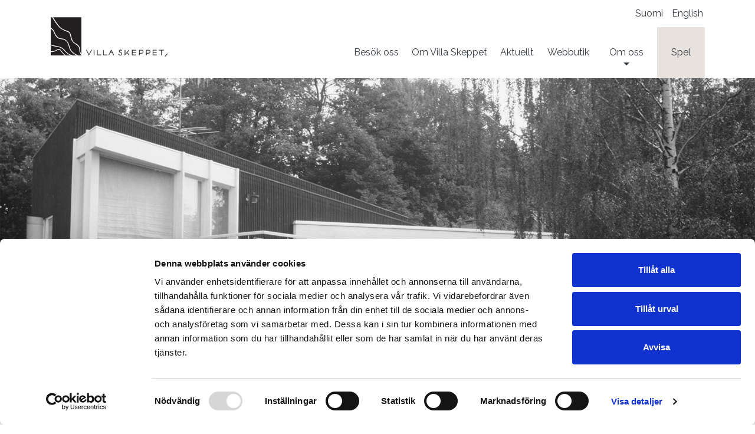

--- FILE ---
content_type: text/html; charset=UTF-8
request_url: https://villaskeppet.fi/om-villa-skeppet/arkitektur/
body_size: 19828
content:
<!DOCTYPE html>
<html lang="sv_SE">
    <head>
    <meta charset="UTF-8">
<script type="text/javascript">
/* <![CDATA[ */
var gform;gform||(document.addEventListener("gform_main_scripts_loaded",function(){gform.scriptsLoaded=!0}),document.addEventListener("gform/theme/scripts_loaded",function(){gform.themeScriptsLoaded=!0}),window.addEventListener("DOMContentLoaded",function(){gform.domLoaded=!0}),gform={domLoaded:!1,scriptsLoaded:!1,themeScriptsLoaded:!1,isFormEditor:()=>"function"==typeof InitializeEditor,callIfLoaded:function(o){return!(!gform.domLoaded||!gform.scriptsLoaded||!gform.themeScriptsLoaded&&!gform.isFormEditor()||(gform.isFormEditor()&&console.warn("The use of gform.initializeOnLoaded() is deprecated in the form editor context and will be removed in Gravity Forms 3.1."),o(),0))},initializeOnLoaded:function(o){gform.callIfLoaded(o)||(document.addEventListener("gform_main_scripts_loaded",()=>{gform.scriptsLoaded=!0,gform.callIfLoaded(o)}),document.addEventListener("gform/theme/scripts_loaded",()=>{gform.themeScriptsLoaded=!0,gform.callIfLoaded(o)}),window.addEventListener("DOMContentLoaded",()=>{gform.domLoaded=!0,gform.callIfLoaded(o)}))},hooks:{action:{},filter:{}},addAction:function(o,r,e,t){gform.addHook("action",o,r,e,t)},addFilter:function(o,r,e,t){gform.addHook("filter",o,r,e,t)},doAction:function(o){gform.doHook("action",o,arguments)},applyFilters:function(o){return gform.doHook("filter",o,arguments)},removeAction:function(o,r){gform.removeHook("action",o,r)},removeFilter:function(o,r,e){gform.removeHook("filter",o,r,e)},addHook:function(o,r,e,t,n){null==gform.hooks[o][r]&&(gform.hooks[o][r]=[]);var d=gform.hooks[o][r];null==n&&(n=r+"_"+d.length),gform.hooks[o][r].push({tag:n,callable:e,priority:t=null==t?10:t})},doHook:function(r,o,e){var t;if(e=Array.prototype.slice.call(e,1),null!=gform.hooks[r][o]&&((o=gform.hooks[r][o]).sort(function(o,r){return o.priority-r.priority}),o.forEach(function(o){"function"!=typeof(t=o.callable)&&(t=window[t]),"action"==r?t.apply(null,e):e[0]=t.apply(null,e)})),"filter"==r)return e[0]},removeHook:function(o,r,t,n){var e;null!=gform.hooks[o][r]&&(e=(e=gform.hooks[o][r]).filter(function(o,r,e){return!!(null!=n&&n!=o.tag||null!=t&&t!=o.priority)}),gform.hooks[o][r]=e)}});
/* ]]> */
</script>

    <meta name="viewport" content="width=device-width, initial-scale=1, shrink-to-fit=no">
    <link rel="pingback" href="https://villaskeppet.fi/xmlrpc.php">
    <script type="text/javascript" data-cookieconsent="ignore">
	window.dataLayer = window.dataLayer || [];

	function gtag() {
		dataLayer.push(arguments);
	}

	gtag("consent", "default", {
		ad_personalization: "denied",
		ad_storage: "denied",
		ad_user_data: "denied",
		analytics_storage: "denied",
		functionality_storage: "denied",
		personalization_storage: "denied",
		security_storage: "granted",
		wait_for_update: 500,
	});
	gtag("set", "ads_data_redaction", true);
	</script>
<script type="text/javascript"
		id="Cookiebot"
		src="https://consent.cookiebot.com/uc.js"
		data-implementation="wp"
		data-cbid="647ae797-7d40-4bac-aac8-6a67e154468d"
						data-culture="SV"
				data-blockingmode="auto"
	></script>
<meta name='robots' content='index, follow, max-image-preview:large, max-snippet:-1, max-video-preview:-1' />
	<style>img:is([sizes="auto" i], [sizes^="auto," i]) { contain-intrinsic-size: 3000px 1500px }</style>
	<link rel="alternate" href="https://villaskeppet.fi/om-villa-skeppet/arkitektur/" hreflang="sv" />
<link rel="alternate" href="https://villaskeppet.fi/fi/villa-skeppet-tietoa/arkkitehtuuri/" hreflang="fi" />
<link rel="alternate" href="https://villaskeppet.fi/en/about-villa-skeppet/architecture/" hreflang="en" />

	<!-- This site is optimized with the Yoast SEO plugin v26.1.1 - https://yoast.com/wordpress/plugins/seo/ -->
	<title>Arkitektur - Villa Skeppet</title>
	<link rel="canonical" href="https://villaskeppet.fi/om-villa-skeppet/arkitektur/" />
	<meta property="og:locale" content="sv_SE" />
	<meta property="og:locale:alternate" content="fi_FI" />
	<meta property="og:locale:alternate" content="en_GB" />
	<meta property="og:type" content="article" />
	<meta property="og:title" content="Arkitektur - Villa Skeppet" />
	<meta property="og:url" content="https://villaskeppet.fi/om-villa-skeppet/arkitektur/" />
	<meta property="og:site_name" content="Villa Skeppet" />
	<meta property="article:publisher" content="https://www.facebook.com/VillaSkeppet" />
	<meta property="article:modified_time" content="2020-09-21T08:54:55+00:00" />
	<meta property="og:image" content="https://villaskeppet.fi/wp-content/uploads/2019/10/Villa-Skeppet-Arkitektur-2.jpg" />
	<meta property="og:image:width" content="1920" />
	<meta property="og:image:height" content="1238" />
	<meta property="og:image:type" content="image/jpeg" />
	<meta name="twitter:card" content="summary_large_image" />
	<meta name="twitter:label1" content="Beräknad lästid" />
	<meta name="twitter:data1" content="1 minut" />
	<script type="application/ld+json" class="yoast-schema-graph">{"@context":"https://schema.org","@graph":[{"@type":"WebPage","@id":"https://villaskeppet.fi/om-villa-skeppet/arkitektur/","url":"https://villaskeppet.fi/om-villa-skeppet/arkitektur/","name":"Arkitektur - Villa Skeppet","isPartOf":{"@id":"https://villaskeppet.fi/#website"},"primaryImageOfPage":{"@id":"https://villaskeppet.fi/om-villa-skeppet/arkitektur/#primaryimage"},"image":{"@id":"https://villaskeppet.fi/om-villa-skeppet/arkitektur/#primaryimage"},"thumbnailUrl":"https://villaskeppet.fi/wp-content/uploads/2019/10/Villa-Skeppet-Arkitektur-2.jpg","datePublished":"2019-09-24T11:24:32+00:00","dateModified":"2020-09-21T08:54:55+00:00","breadcrumb":{"@id":"https://villaskeppet.fi/om-villa-skeppet/arkitektur/#breadcrumb"},"inLanguage":"sv-SE","potentialAction":[{"@type":"ReadAction","target":["https://villaskeppet.fi/om-villa-skeppet/arkitektur/"]}]},{"@type":"ImageObject","inLanguage":"sv-SE","@id":"https://villaskeppet.fi/om-villa-skeppet/arkitektur/#primaryimage","url":"https://villaskeppet.fi/wp-content/uploads/2019/10/Villa-Skeppet-Arkitektur-2.jpg","contentUrl":"https://villaskeppet.fi/wp-content/uploads/2019/10/Villa-Skeppet-Arkitektur-2.jpg","width":1920,"height":1238},{"@type":"BreadcrumbList","@id":"https://villaskeppet.fi/om-villa-skeppet/arkitektur/#breadcrumb","itemListElement":[{"@type":"ListItem","position":1,"name":"Hem","item":"https://villaskeppet.fi/"},{"@type":"ListItem","position":2,"name":"Om Villa Skeppet","item":"https://villaskeppet.fiom-villa-skeppet/"},{"@type":"ListItem","position":3,"name":"Arkitektur"}]},{"@type":"WebSite","@id":"https://villaskeppet.fi/#website","url":"https://villaskeppet.fi/","name":"Villa Skeppet","description":"Christine och Göran Schildts stiftelse","publisher":{"@id":"https://villaskeppet.fi/#organization"},"potentialAction":[{"@type":"SearchAction","target":{"@type":"EntryPoint","urlTemplate":"https://villaskeppet.fi/?s={search_term_string}"},"query-input":{"@type":"PropertyValueSpecification","valueRequired":true,"valueName":"search_term_string"}}],"inLanguage":"sv-SE"},{"@type":"Organization","@id":"https://villaskeppet.fi/#organization","name":"Villa Skeppet","url":"https://villaskeppet.fi/","logo":{"@type":"ImageObject","inLanguage":"sv-SE","@id":"https://villaskeppet.fi/#/schema/logo/image/","url":"https://villaskeppet.fi/wp-content/uploads/2020/09/villa-skeppet.png","contentUrl":"https://villaskeppet.fi/wp-content/uploads/2020/09/villa-skeppet.png","width":210,"height":78,"caption":"Villa Skeppet"},"image":{"@id":"https://villaskeppet.fi/#/schema/logo/image/"},"sameAs":["https://www.facebook.com/VillaSkeppet","https://www.instagram.com/villa_skeppet/"]}]}</script>
	<!-- / Yoast SEO plugin. -->


<link rel='dns-prefetch' href='//ajax.googleapis.com' />
<link rel="alternate" type="application/rss+xml" title="Villa Skeppet &raquo; Webbflöde" href="https://villaskeppet.fi/feed/" />
<link rel="alternate" type="application/rss+xml" title="Villa Skeppet &raquo; Kommentarsflöde" href="https://villaskeppet.fi/comments/feed/" />
<script type="text/javascript">
/* <![CDATA[ */
window._wpemojiSettings = {"baseUrl":"https:\/\/s.w.org\/images\/core\/emoji\/16.0.1\/72x72\/","ext":".png","svgUrl":"https:\/\/s.w.org\/images\/core\/emoji\/16.0.1\/svg\/","svgExt":".svg","source":{"concatemoji":"https:\/\/villaskeppet.fi\/wp-includes\/js\/wp-emoji-release.min.js?ver=6.8.3"}};
/*! This file is auto-generated */
!function(s,n){var o,i,e;function c(e){try{var t={supportTests:e,timestamp:(new Date).valueOf()};sessionStorage.setItem(o,JSON.stringify(t))}catch(e){}}function p(e,t,n){e.clearRect(0,0,e.canvas.width,e.canvas.height),e.fillText(t,0,0);var t=new Uint32Array(e.getImageData(0,0,e.canvas.width,e.canvas.height).data),a=(e.clearRect(0,0,e.canvas.width,e.canvas.height),e.fillText(n,0,0),new Uint32Array(e.getImageData(0,0,e.canvas.width,e.canvas.height).data));return t.every(function(e,t){return e===a[t]})}function u(e,t){e.clearRect(0,0,e.canvas.width,e.canvas.height),e.fillText(t,0,0);for(var n=e.getImageData(16,16,1,1),a=0;a<n.data.length;a++)if(0!==n.data[a])return!1;return!0}function f(e,t,n,a){switch(t){case"flag":return n(e,"\ud83c\udff3\ufe0f\u200d\u26a7\ufe0f","\ud83c\udff3\ufe0f\u200b\u26a7\ufe0f")?!1:!n(e,"\ud83c\udde8\ud83c\uddf6","\ud83c\udde8\u200b\ud83c\uddf6")&&!n(e,"\ud83c\udff4\udb40\udc67\udb40\udc62\udb40\udc65\udb40\udc6e\udb40\udc67\udb40\udc7f","\ud83c\udff4\u200b\udb40\udc67\u200b\udb40\udc62\u200b\udb40\udc65\u200b\udb40\udc6e\u200b\udb40\udc67\u200b\udb40\udc7f");case"emoji":return!a(e,"\ud83e\udedf")}return!1}function g(e,t,n,a){var r="undefined"!=typeof WorkerGlobalScope&&self instanceof WorkerGlobalScope?new OffscreenCanvas(300,150):s.createElement("canvas"),o=r.getContext("2d",{willReadFrequently:!0}),i=(o.textBaseline="top",o.font="600 32px Arial",{});return e.forEach(function(e){i[e]=t(o,e,n,a)}),i}function t(e){var t=s.createElement("script");t.src=e,t.defer=!0,s.head.appendChild(t)}"undefined"!=typeof Promise&&(o="wpEmojiSettingsSupports",i=["flag","emoji"],n.supports={everything:!0,everythingExceptFlag:!0},e=new Promise(function(e){s.addEventListener("DOMContentLoaded",e,{once:!0})}),new Promise(function(t){var n=function(){try{var e=JSON.parse(sessionStorage.getItem(o));if("object"==typeof e&&"number"==typeof e.timestamp&&(new Date).valueOf()<e.timestamp+604800&&"object"==typeof e.supportTests)return e.supportTests}catch(e){}return null}();if(!n){if("undefined"!=typeof Worker&&"undefined"!=typeof OffscreenCanvas&&"undefined"!=typeof URL&&URL.createObjectURL&&"undefined"!=typeof Blob)try{var e="postMessage("+g.toString()+"("+[JSON.stringify(i),f.toString(),p.toString(),u.toString()].join(",")+"));",a=new Blob([e],{type:"text/javascript"}),r=new Worker(URL.createObjectURL(a),{name:"wpTestEmojiSupports"});return void(r.onmessage=function(e){c(n=e.data),r.terminate(),t(n)})}catch(e){}c(n=g(i,f,p,u))}t(n)}).then(function(e){for(var t in e)n.supports[t]=e[t],n.supports.everything=n.supports.everything&&n.supports[t],"flag"!==t&&(n.supports.everythingExceptFlag=n.supports.everythingExceptFlag&&n.supports[t]);n.supports.everythingExceptFlag=n.supports.everythingExceptFlag&&!n.supports.flag,n.DOMReady=!1,n.readyCallback=function(){n.DOMReady=!0}}).then(function(){return e}).then(function(){var e;n.supports.everything||(n.readyCallback(),(e=n.source||{}).concatemoji?t(e.concatemoji):e.wpemoji&&e.twemoji&&(t(e.twemoji),t(e.wpemoji)))}))}((window,document),window._wpemojiSettings);
/* ]]> */
</script>
<link rel='stylesheet' id='gravity_forms_theme_reset-css' href='https://villaskeppet.fi/wp-content/plugins/gravityforms/assets/css/dist/gravity-forms-theme-reset.min.css?ver=2.9.25' type='text/css' media='all' />
<link rel='stylesheet' id='gravity_forms_theme_foundation-css' href='https://villaskeppet.fi/wp-content/plugins/gravityforms/assets/css/dist/gravity-forms-theme-foundation.min.css?ver=2.9.25' type='text/css' media='all' />
<link rel='stylesheet' id='gravity_forms_theme_framework-css' href='https://villaskeppet.fi/wp-content/plugins/gravityforms/assets/css/dist/gravity-forms-theme-framework.min.css?ver=2.9.25' type='text/css' media='all' />
<link rel='stylesheet' id='gravity_forms_orbital_theme-css' href='https://villaskeppet.fi/wp-content/plugins/gravityforms/assets/css/dist/gravity-forms-orbital-theme.min.css?ver=2.9.25' type='text/css' media='all' />
<style id='wp-emoji-styles-inline-css' type='text/css'>

	img.wp-smiley, img.emoji {
		display: inline !important;
		border: none !important;
		box-shadow: none !important;
		height: 1em !important;
		width: 1em !important;
		margin: 0 0.07em !important;
		vertical-align: -0.1em !important;
		background: none !important;
		padding: 0 !important;
	}
</style>
<link rel='stylesheet' id='wp-block-library-css' href='https://villaskeppet.fi/wp-includes/css/dist/block-library/style.min.css?ver=6.8.3' type='text/css' media='all' />
<style id='classic-theme-styles-inline-css' type='text/css'>
/*! This file is auto-generated */
.wp-block-button__link{color:#fff;background-color:#32373c;border-radius:9999px;box-shadow:none;text-decoration:none;padding:calc(.667em + 2px) calc(1.333em + 2px);font-size:1.125em}.wp-block-file__button{background:#32373c;color:#fff;text-decoration:none}
</style>
<link rel='stylesheet' id='wp-bootstrap-blocks-styles-css' href='https://villaskeppet.fi/wp-content/plugins/wp-bootstrap-blocks/build/style-index.css?ver=5.2.1' type='text/css' media='all' />
<style id='global-styles-inline-css' type='text/css'>
:root{--wp--preset--aspect-ratio--square: 1;--wp--preset--aspect-ratio--4-3: 4/3;--wp--preset--aspect-ratio--3-4: 3/4;--wp--preset--aspect-ratio--3-2: 3/2;--wp--preset--aspect-ratio--2-3: 2/3;--wp--preset--aspect-ratio--16-9: 16/9;--wp--preset--aspect-ratio--9-16: 9/16;--wp--preset--color--black: #000000;--wp--preset--color--cyan-bluish-gray: #abb8c3;--wp--preset--color--white: #ffffff;--wp--preset--color--pale-pink: #f78da7;--wp--preset--color--vivid-red: #cf2e2e;--wp--preset--color--luminous-vivid-orange: #ff6900;--wp--preset--color--luminous-vivid-amber: #fcb900;--wp--preset--color--light-green-cyan: #7bdcb5;--wp--preset--color--vivid-green-cyan: #00d084;--wp--preset--color--pale-cyan-blue: #8ed1fc;--wp--preset--color--vivid-cyan-blue: #0693e3;--wp--preset--color--vivid-purple: #9b51e0;--wp--preset--color--dark: #252525;--wp--preset--color--light: #ffffff;--wp--preset--color--grey: #E7E2DE;--wp--preset--color--highlight: #2B61E8;--wp--preset--color--brand: #D0BAA2;--wp--preset--gradient--vivid-cyan-blue-to-vivid-purple: linear-gradient(135deg,rgba(6,147,227,1) 0%,rgb(155,81,224) 100%);--wp--preset--gradient--light-green-cyan-to-vivid-green-cyan: linear-gradient(135deg,rgb(122,220,180) 0%,rgb(0,208,130) 100%);--wp--preset--gradient--luminous-vivid-amber-to-luminous-vivid-orange: linear-gradient(135deg,rgba(252,185,0,1) 0%,rgba(255,105,0,1) 100%);--wp--preset--gradient--luminous-vivid-orange-to-vivid-red: linear-gradient(135deg,rgba(255,105,0,1) 0%,rgb(207,46,46) 100%);--wp--preset--gradient--very-light-gray-to-cyan-bluish-gray: linear-gradient(135deg,rgb(238,238,238) 0%,rgb(169,184,195) 100%);--wp--preset--gradient--cool-to-warm-spectrum: linear-gradient(135deg,rgb(74,234,220) 0%,rgb(151,120,209) 20%,rgb(207,42,186) 40%,rgb(238,44,130) 60%,rgb(251,105,98) 80%,rgb(254,248,76) 100%);--wp--preset--gradient--blush-light-purple: linear-gradient(135deg,rgb(255,206,236) 0%,rgb(152,150,240) 100%);--wp--preset--gradient--blush-bordeaux: linear-gradient(135deg,rgb(254,205,165) 0%,rgb(254,45,45) 50%,rgb(107,0,62) 100%);--wp--preset--gradient--luminous-dusk: linear-gradient(135deg,rgb(255,203,112) 0%,rgb(199,81,192) 50%,rgb(65,88,208) 100%);--wp--preset--gradient--pale-ocean: linear-gradient(135deg,rgb(255,245,203) 0%,rgb(182,227,212) 50%,rgb(51,167,181) 100%);--wp--preset--gradient--electric-grass: linear-gradient(135deg,rgb(202,248,128) 0%,rgb(113,206,126) 100%);--wp--preset--gradient--midnight: linear-gradient(135deg,rgb(2,3,129) 0%,rgb(40,116,252) 100%);--wp--preset--font-size--small: 13px;--wp--preset--font-size--medium: 20px;--wp--preset--font-size--large: 36px;--wp--preset--font-size--x-large: 42px;--wp--preset--spacing--20: 0.44rem;--wp--preset--spacing--30: 0.67rem;--wp--preset--spacing--40: 1rem;--wp--preset--spacing--50: 1.5rem;--wp--preset--spacing--60: 2.25rem;--wp--preset--spacing--70: 3.38rem;--wp--preset--spacing--80: 5.06rem;--wp--preset--shadow--natural: 6px 6px 9px rgba(0, 0, 0, 0.2);--wp--preset--shadow--deep: 12px 12px 50px rgba(0, 0, 0, 0.4);--wp--preset--shadow--sharp: 6px 6px 0px rgba(0, 0, 0, 0.2);--wp--preset--shadow--outlined: 6px 6px 0px -3px rgba(255, 255, 255, 1), 6px 6px rgba(0, 0, 0, 1);--wp--preset--shadow--crisp: 6px 6px 0px rgba(0, 0, 0, 1);}:where(.is-layout-flex){gap: 0.5em;}:where(.is-layout-grid){gap: 0.5em;}body .is-layout-flex{display: flex;}.is-layout-flex{flex-wrap: wrap;align-items: center;}.is-layout-flex > :is(*, div){margin: 0;}body .is-layout-grid{display: grid;}.is-layout-grid > :is(*, div){margin: 0;}:where(.wp-block-columns.is-layout-flex){gap: 2em;}:where(.wp-block-columns.is-layout-grid){gap: 2em;}:where(.wp-block-post-template.is-layout-flex){gap: 1.25em;}:where(.wp-block-post-template.is-layout-grid){gap: 1.25em;}.has-black-color{color: var(--wp--preset--color--black) !important;}.has-cyan-bluish-gray-color{color: var(--wp--preset--color--cyan-bluish-gray) !important;}.has-white-color{color: var(--wp--preset--color--white) !important;}.has-pale-pink-color{color: var(--wp--preset--color--pale-pink) !important;}.has-vivid-red-color{color: var(--wp--preset--color--vivid-red) !important;}.has-luminous-vivid-orange-color{color: var(--wp--preset--color--luminous-vivid-orange) !important;}.has-luminous-vivid-amber-color{color: var(--wp--preset--color--luminous-vivid-amber) !important;}.has-light-green-cyan-color{color: var(--wp--preset--color--light-green-cyan) !important;}.has-vivid-green-cyan-color{color: var(--wp--preset--color--vivid-green-cyan) !important;}.has-pale-cyan-blue-color{color: var(--wp--preset--color--pale-cyan-blue) !important;}.has-vivid-cyan-blue-color{color: var(--wp--preset--color--vivid-cyan-blue) !important;}.has-vivid-purple-color{color: var(--wp--preset--color--vivid-purple) !important;}.has-black-background-color{background-color: var(--wp--preset--color--black) !important;}.has-cyan-bluish-gray-background-color{background-color: var(--wp--preset--color--cyan-bluish-gray) !important;}.has-white-background-color{background-color: var(--wp--preset--color--white) !important;}.has-pale-pink-background-color{background-color: var(--wp--preset--color--pale-pink) !important;}.has-vivid-red-background-color{background-color: var(--wp--preset--color--vivid-red) !important;}.has-luminous-vivid-orange-background-color{background-color: var(--wp--preset--color--luminous-vivid-orange) !important;}.has-luminous-vivid-amber-background-color{background-color: var(--wp--preset--color--luminous-vivid-amber) !important;}.has-light-green-cyan-background-color{background-color: var(--wp--preset--color--light-green-cyan) !important;}.has-vivid-green-cyan-background-color{background-color: var(--wp--preset--color--vivid-green-cyan) !important;}.has-pale-cyan-blue-background-color{background-color: var(--wp--preset--color--pale-cyan-blue) !important;}.has-vivid-cyan-blue-background-color{background-color: var(--wp--preset--color--vivid-cyan-blue) !important;}.has-vivid-purple-background-color{background-color: var(--wp--preset--color--vivid-purple) !important;}.has-black-border-color{border-color: var(--wp--preset--color--black) !important;}.has-cyan-bluish-gray-border-color{border-color: var(--wp--preset--color--cyan-bluish-gray) !important;}.has-white-border-color{border-color: var(--wp--preset--color--white) !important;}.has-pale-pink-border-color{border-color: var(--wp--preset--color--pale-pink) !important;}.has-vivid-red-border-color{border-color: var(--wp--preset--color--vivid-red) !important;}.has-luminous-vivid-orange-border-color{border-color: var(--wp--preset--color--luminous-vivid-orange) !important;}.has-luminous-vivid-amber-border-color{border-color: var(--wp--preset--color--luminous-vivid-amber) !important;}.has-light-green-cyan-border-color{border-color: var(--wp--preset--color--light-green-cyan) !important;}.has-vivid-green-cyan-border-color{border-color: var(--wp--preset--color--vivid-green-cyan) !important;}.has-pale-cyan-blue-border-color{border-color: var(--wp--preset--color--pale-cyan-blue) !important;}.has-vivid-cyan-blue-border-color{border-color: var(--wp--preset--color--vivid-cyan-blue) !important;}.has-vivid-purple-border-color{border-color: var(--wp--preset--color--vivid-purple) !important;}.has-vivid-cyan-blue-to-vivid-purple-gradient-background{background: var(--wp--preset--gradient--vivid-cyan-blue-to-vivid-purple) !important;}.has-light-green-cyan-to-vivid-green-cyan-gradient-background{background: var(--wp--preset--gradient--light-green-cyan-to-vivid-green-cyan) !important;}.has-luminous-vivid-amber-to-luminous-vivid-orange-gradient-background{background: var(--wp--preset--gradient--luminous-vivid-amber-to-luminous-vivid-orange) !important;}.has-luminous-vivid-orange-to-vivid-red-gradient-background{background: var(--wp--preset--gradient--luminous-vivid-orange-to-vivid-red) !important;}.has-very-light-gray-to-cyan-bluish-gray-gradient-background{background: var(--wp--preset--gradient--very-light-gray-to-cyan-bluish-gray) !important;}.has-cool-to-warm-spectrum-gradient-background{background: var(--wp--preset--gradient--cool-to-warm-spectrum) !important;}.has-blush-light-purple-gradient-background{background: var(--wp--preset--gradient--blush-light-purple) !important;}.has-blush-bordeaux-gradient-background{background: var(--wp--preset--gradient--blush-bordeaux) !important;}.has-luminous-dusk-gradient-background{background: var(--wp--preset--gradient--luminous-dusk) !important;}.has-pale-ocean-gradient-background{background: var(--wp--preset--gradient--pale-ocean) !important;}.has-electric-grass-gradient-background{background: var(--wp--preset--gradient--electric-grass) !important;}.has-midnight-gradient-background{background: var(--wp--preset--gradient--midnight) !important;}.has-small-font-size{font-size: var(--wp--preset--font-size--small) !important;}.has-medium-font-size{font-size: var(--wp--preset--font-size--medium) !important;}.has-large-font-size{font-size: var(--wp--preset--font-size--large) !important;}.has-x-large-font-size{font-size: var(--wp--preset--font-size--x-large) !important;}
:where(.wp-block-post-template.is-layout-flex){gap: 1.25em;}:where(.wp-block-post-template.is-layout-grid){gap: 1.25em;}
:where(.wp-block-columns.is-layout-flex){gap: 2em;}:where(.wp-block-columns.is-layout-grid){gap: 2em;}
:root :where(.wp-block-pullquote){font-size: 1.5em;line-height: 1.6;}
</style>
<link rel='stylesheet' id='wc-paytrail-css-css' href='https://villaskeppet.fi/wp-content/plugins/wc-paytrail/assets/css/wc-paytrail.css?ver=2.6.6' type='text/css' media='all' />
<link rel='stylesheet' id='woocommerce-layout-css' href='https://villaskeppet.fi/wp-content/plugins/woocommerce/assets/css/woocommerce-layout.css?ver=10.2.3' type='text/css' media='all' />
<link rel='stylesheet' id='woocommerce-smallscreen-css' href='https://villaskeppet.fi/wp-content/plugins/woocommerce/assets/css/woocommerce-smallscreen.css?ver=10.2.3' type='text/css' media='only screen and (max-width: 768px)' />
<link rel='stylesheet' id='woocommerce-general-css' href='https://villaskeppet.fi/wp-content/plugins/woocommerce/assets/css/woocommerce.css?ver=10.2.3' type='text/css' media='all' />
<style id='woocommerce-inline-inline-css' type='text/css'>
.woocommerce form .form-row .required { visibility: visible; }
</style>
<link rel='stylesheet' id='xoo-wsc-slider-css' href='https://villaskeppet.fi/wp-content/plugins/woocommerce-side-cart-premium/lib/lightslider/css/lightslider.css?ver=2.2' type='text/css' media='all' />
<link rel='stylesheet' id='xoo-wsc-css' href='https://villaskeppet.fi/wp-content/plugins/woocommerce-side-cart-premium/public/css/xoo-wsc-public.css?ver=2.2' type='text/css' media='all' />
<style id='xoo-wsc-inline-css' type='text/css'>
.xoo-wsc-basket{display: none;}
			.xoo-wsc-header{
				background-color: #ffffff;
				color: #000000;
				border-bottom-width: 1px;
				border-bottom-color: #d0baa2;
				border-bottom-style: solid;
				padding: 10px 20px;
			}
			.xoo-wsc-ctxt{
				font-size: 20px;
			}
			.xoo-wsc-close{
				font-size: 20px;
			}
			.xoo-wsc-container{
				width: 400px;
			}
			.xoo-wsc-body{
				background-color: #ffffff;
				font-size: 14px;
				color: #000000;
			}
			input[type='number'].xoo-wsc-qty{
				background-color: #ffffff;
			}
			.xoo-wsc-qtybox{
				border-color: #000000;
			}
			.xoo-wsc-chng{
				border-color: #000000;
			}
			a.xoo-wsc-remove{
				color: #000000;
			}
			a.xoo-wsc-pname{
				color: #000000;
				font-size: 16px;
			}
			.xoo-wsc-img-col{
				width: 35%;
			}
			.xoo-wsc-sum-col{
				width: 60%;
			}
			.xoo-wsc-product{
				border-top-style: solid;
				border-top-color: #eeeeee;
				border-top-width: 1px;
			}
			.xoo-wsc-basket{
				background-color: #ffffff;
				bottom: 12px;
				position: fixed;
			}
			.xoo-wsc-basket .xoo-wsc-bki{
				color: #000000;
				font-size: 32px;
			}
			.xoo-wsc-basket img.xoo-wsc-bki{
				width: 32px;
				height: 32px;
			}
			.xoo-wsc-items-count{
				background-color: #2b61e8;
				color: #ffffff;
			}
			.xoo-wsc-footer{
				background-color: #ffffff;
			}
			.xoo-wsc-footer a.xoo-wsc-ft-btn{
				margin: 4px 0;
			}
			.xoo-wsc-wp-item img.size-shop_catalog, .xoo-wsc-rp-item img.wp-post-image{
				width: 75px;
			}
			li.xoo-wsc-rp-item{
				background-color: #fff;
			}
		.xoo-wsc-footer{
				position: absolute;
			}
			.xoo-wsc-container{
				top: 0;
				bottom: 0;
			}
				.xoo-wsc-basket{
					right: 0;
				}
				.xoo-wsc-basket, .xoo-wsc-container{
					transition-property: right;
				}
				.xoo-wsc-items-count{
					left: -15px;
				}
				.xoo-wsc-container{
					right: -400px;
				}
				.xoo-wsc-modal.xoo-wsc-active .xoo-wsc-basket{
					right: 400px;
				}
				.xoo-wsc-modal.xoo-wsc-active .xoo-wsc-container{
					right: 0;
				}
			
</style>
<link rel='stylesheet' id='xoo-wsc-fonts-css' href='https://villaskeppet.fi/wp-content/plugins/woocommerce-side-cart-premium/lib/fonts/xoo-wsc-fonts.css?ver=2.2' type='text/css' media='all' />
<link rel='stylesheet' id='brands-styles-css' href='https://villaskeppet.fi/wp-content/plugins/woocommerce/assets/css/brands.css?ver=10.2.3' type='text/css' media='all' />
<link rel='stylesheet' id='google-font-css' href='https://fonts.googleapis.com/css?family=Raleway%3A300%2C400%2C400i%2C700&#038;ver=6.8.3' type='text/css' media='all' />
<link rel='stylesheet' id='font-awesome-css' href='https://villaskeppet.fi/wp-content/themes/jcore2/vendor/font-awesome/all.css?ver=5.11.2' type='text/css' media='all' />
<link rel='stylesheet' id='theme-css' href='https://villaskeppet.fi/wp-content/themes/villaskeppet/dist/css/theme.css?ver=1.8.1.build' type='text/css' media='all' />
<link rel='stylesheet' id='select2-css' href='https://villaskeppet.fi/wp-content/plugins/woocommerce/assets/css/select2.css?ver=10.2.3' type='text/css' media='all' />
<link rel='stylesheet' id='woocommerce-addons-css-css' href='https://villaskeppet.fi/wp-content/plugins/woocommerce-appointments/includes/integrations/woocommerce-product-addons/assets/css/frontend/frontend.css?ver=4.24.0' type='text/css' media='all' />
<link rel='stylesheet' id='wc-appointments-styles-css' href='https://villaskeppet.fi/wp-content/plugins/woocommerce-appointments/assets/css/frontend.css?ver=4.24.0' type='text/css' media='all' />
<style id='wc-appointments-styles-inline-css' type='text/css'>
.wc-appointments-date-picker .ui-datepicker td.ui-datepicker-current-day a,
.wc-appointments-date-picker .ui-datepicker td.ui-datepicker-current-day a:hover {
	background-color: #111111;
}

.wc-appointments-appointment-form-wrap .wc-appointments-appointment-form .slot-picker li.slot.selected a,
.wc-appointments-appointment-form-wrap .wc-appointments-appointment-form .slot-picker li.slot.selected:hover a {
    background-color: #111111;
}

.wc-appointments-date-picker .ui-datepicker td.appointable-range .ui-state-default {
	background-color: #111111;
}

.wc-appointments-appointment-form-wrap .wc-appointments-appointment-form .wc-pao-addon .wc-pao-addon-image-swatch.selected {
	outline-color: #111111;
}
</style>
<script type="text/template" id="tmpl-variation-template">
	<div class="woocommerce-variation-description">{{{ data.variation.variation_description }}}</div>
	<div class="woocommerce-variation-price">{{{ data.variation.price_html }}}</div>
	<div class="woocommerce-variation-availability">{{{ data.variation.availability_html }}}</div>
</script>
<script type="text/template" id="tmpl-unavailable-variation-template">
	<p role="alert">Den här produkten är inte tillgänglig. Välj en annan kombination.</p>
</script>
<script type="text/javascript" src="https://villaskeppet.fi/wp-includes/js/jquery/jquery.min.js?ver=3.7.1" id="jquery-core-js"></script>
<script type="text/javascript" src="https://villaskeppet.fi/wp-includes/js/jquery/jquery-migrate.min.js?ver=3.4.1" id="jquery-migrate-js"></script>
<script type="text/javascript" defer='defer' src="https://villaskeppet.fi/wp-content/plugins/gravityforms/js/jquery.json.min.js?ver=2.9.25" id="gform_json-js"></script>
<script type="text/javascript" id="gform_gravityforms-js-extra">
/* <![CDATA[ */
var gf_global = {"gf_currency_config":{"name":"Euro","symbol_left":"","symbol_right":"&#8364;","symbol_padding":" ","thousand_separator":".","decimal_separator":",","decimals":2,"code":"EUR"},"base_url":"https:\/\/villaskeppet.fi\/wp-content\/plugins\/gravityforms","number_formats":[],"spinnerUrl":"https:\/\/villaskeppet.fi\/wp-content\/plugins\/gravityforms\/images\/spinner.svg","version_hash":"858ea5f185c4368147f271084ea61486","strings":{"newRowAdded":"Ny rad har lagts till.","rowRemoved":"Raden har tagits bort","formSaved":"Formul\u00e4ret har sparats.  Inneh\u00e5llet inneh\u00e5ller l\u00e4nken f\u00f6r att h\u00e4mta tillbaka och fylla i formul\u00e4ret."}};
var gform_i18n = {"datepicker":{"days":{"monday":"M\u00e5","tuesday":"Ti","wednesday":"On","thursday":"To","friday":"Fr","saturday":"L\u00f6","sunday":"S\u00f6"},"months":{"january":"Januari","february":"Februari","march":"Mars","april":"April","may":"Maj","june":"Juni","july":"Juli","august":"Augusti","september":"September","october":"Oktober","november":"November","december":"December"},"firstDay":1,"iconText":"V\u00e4lj datum"}};
var gf_legacy_multi = {"2":""};
var gform_gravityforms = {"strings":{"invalid_file_extension":"Denna filtyp \u00e4r inte till\u00e5ten. Filen m\u00e5ste vara i n\u00e5got av f\u00f6ljande format:","delete_file":"Ta bort denna fil","in_progress":"p\u00e5g\u00e5ende","file_exceeds_limit":"Filen \u00f6verskrider storleksbegr\u00e4nsningen","illegal_extension":"Denna filtyp \u00e4r inte till\u00e5ten.","max_reached":"Maximalt antal filer har n\u00e5tts","unknown_error":"Ett problem intr\u00e4ffade n\u00e4r filen skulle sparas p\u00e5 servern","currently_uploading":"V\u00e4nta tills uppladdningen \u00e4r klar","cancel":"Avbryt","cancel_upload":"Avbryta denna uppladdning","cancelled":"Avbruten","error":"Fel","message":"Meddelande"},"vars":{"images_url":"https:\/\/villaskeppet.fi\/wp-content\/plugins\/gravityforms\/images"}};
/* ]]> */
</script>
<script type="text/javascript" defer='defer' src="https://villaskeppet.fi/wp-content/plugins/gravityforms/js/gravityforms.min.js?ver=2.9.25" id="gform_gravityforms-js"></script>
<script type="text/javascript" defer='defer' src="https://villaskeppet.fi/wp-content/plugins/gravityforms/assets/js/dist/utils.min.js?ver=48a3755090e76a154853db28fc254681" id="gform_gravityforms_utils-js"></script>
<script type="text/javascript" src="https://villaskeppet.fi/wp-content/plugins/woocommerce/assets/js/jquery-blockui/jquery.blockUI.min.js?ver=2.7.0-wc.10.2.3" id="jquery-blockui-js" data-wp-strategy="defer"></script>
<script type="text/javascript" src="https://villaskeppet.fi/wp-content/plugins/wc-paytrail/assets/js/wc-paytrail.js?ver=2.6.6" id="wc-paytrail-js-js"></script>
<script type="text/javascript" id="wc-add-to-cart-js-extra">
/* <![CDATA[ */
var wc_add_to_cart_params = {"ajax_url":"\/wp-admin\/admin-ajax.php","wc_ajax_url":"\/?wc-ajax=%%endpoint%%","i18n_view_cart":"Visa varukorg","cart_url":"https:\/\/villaskeppet.fi\/varukorg\/","is_cart":"","cart_redirect_after_add":"no"};
/* ]]> */
</script>
<script type="text/javascript" src="https://villaskeppet.fi/wp-content/plugins/woocommerce/assets/js/frontend/add-to-cart.min.js?ver=10.2.3" id="wc-add-to-cart-js" defer="defer" data-wp-strategy="defer"></script>
<script type="text/javascript" src="https://villaskeppet.fi/wp-content/plugins/woocommerce/assets/js/js-cookie/js.cookie.min.js?ver=2.1.4-wc.10.2.3" id="js-cookie-js" defer="defer" data-wp-strategy="defer"></script>
<script type="text/javascript" id="woocommerce-js-extra">
/* <![CDATA[ */
var woocommerce_params = {"ajax_url":"\/wp-admin\/admin-ajax.php","wc_ajax_url":"\/?wc-ajax=%%endpoint%%","i18n_password_show":"Visa l\u00f6senord","i18n_password_hide":"D\u00f6lj l\u00f6senord"};
/* ]]> */
</script>
<script type="text/javascript" src="https://villaskeppet.fi/wp-content/plugins/woocommerce/assets/js/frontend/woocommerce.min.js?ver=10.2.3" id="woocommerce-js" defer="defer" data-wp-strategy="defer"></script>
<script type="text/javascript" id="jcore-broiler-js-extra">
/* <![CDATA[ */
var jcoreBroiler = {"api_urls":{"jquestapi":"https:\/\/villaskeppet.fi\/wp-json\/jquest\/v1"},"nonce":"cf3825f4a2"};
/* ]]> */
</script>
<script type="text/javascript" src="https://ajax.googleapis.com/ajax/libs/jqueryui/1.12.1/jquery-ui.min.js?ver=6.8.3" id="jquery-ui-js"></script>
<script type="text/javascript" src="https://villaskeppet.fi/wp-content/themes/jcore2/vendor/swiper-4.4.2/dist/js/swiper.min.js?ver=4.4.2" id="swiper-js"></script>
<link rel="https://api.w.org/" href="https://villaskeppet.fi/wp-json/" /><link rel="alternate" title="JSON" type="application/json" href="https://villaskeppet.fi/wp-json/wp/v2/pages/36" /><link rel="EditURI" type="application/rsd+xml" title="RSD" href="https://villaskeppet.fi/xmlrpc.php?rsd" />
<meta name="generator" content="WordPress 6.8.3" />
<meta name="generator" content="WooCommerce 10.2.3" />
<link rel='shortlink' href='https://villaskeppet.fi/?p=36' />
<link rel="alternate" title="oEmbed (JSON)" type="application/json+oembed" href="https://villaskeppet.fi/wp-json/oembed/1.0/embed?url=https%3A%2F%2Fvillaskeppet.fi%2Fom-villa-skeppet%2Farkitektur%2F" />
<link rel="alternate" title="oEmbed (XML)" type="text/xml+oembed" href="https://villaskeppet.fi/wp-json/oembed/1.0/embed?url=https%3A%2F%2Fvillaskeppet.fi%2Fom-villa-skeppet%2Farkitektur%2F&#038;format=xml" />
	<noscript><style>.woocommerce-product-gallery{ opacity: 1 !important; }</style></noscript>
	<link rel="icon" href="https://villaskeppet.fi/wp-content/uploads/2020/09/cropped-villaskeppet-favicon-02-32x32.png" sizes="32x32" />
<link rel="icon" href="https://villaskeppet.fi/wp-content/uploads/2020/09/cropped-villaskeppet-favicon-02-192x192.png" sizes="192x192" />
<link rel="apple-touch-icon" href="https://villaskeppet.fi/wp-content/uploads/2020/09/cropped-villaskeppet-favicon-02-180x180.png" />
<meta name="msapplication-TileImage" content="https://villaskeppet.fi/wp-content/uploads/2020/09/cropped-villaskeppet-favicon-02-270x270.png" />
		<style type="text/css" id="wp-custom-css">
			.salonekenas .wc-block-grid__product .wc-block-grid__product-title {
	max-width: 300px;
  margin: 0 auto 12px auto;
}

.two-column-previews h2 {
	padding-top: 0 !important;
}

.two-column-previews h2:after {
	width: 100%;
}

footer .ginput_container_email input[type=email] {
	border: none;
}		</style>
		
    <!-- Google Tag Manager -->
<script>(function(w,d,s,l,i){w[l]=w[l]||[];w[l].push({'gtm.start':new Date().getTime(),event:'gtm.js'});var f=d.getElementsByTagName(s)[0],j=d.createElement(s),dl=l!='dataLayer'?'&l='+l:'';j.async=true;j.src='https://www.googletagmanager.com/gtm.js?id='+i+dl;f.parentNode.insertBefore(j,f);})(window,document,'script','dataLayer','GTM-MBB87D3');</script>
<!-- End Google Tag Manager --></head>
    <body class="wp-singular page-template-default page page-id-36 page-child parent-pageid-34 wp-theme-jcore2 wp-child-theme-villaskeppet theme-jcore2 woocommerce-no-js" >
        <!-- Google Tag Manager (noscript) -->
        <noscript><iframe src="https://www.googletagmanager.com/ns.html?id=GTM-MBB87D3" height="0" width="0" style="display:none;visibility:hidden"></iframe></noscript>
        <!-- End Google Tag Manager (noscript) -->
                    <nav class="navbar navbar-expand-lg d-block">
    <div class="container">
        <div class="langsw-wrapper">
            <ul class="menu justify-content-end lang-sw navbar-nav">
                            <li class="nav-item menu-item " data-title="Suomi">
                    <a class="menu-link lang-item lang-item-6 lang-item-fi lang-item-first menu-item menu-item-type-custom menu-item-object-custom menu-item-1305-fi" href="https://villaskeppet.fi/fi/villa-skeppet-tietoa/arkkitehtuuri/">Suomi</a>
                </li>
                            <li class="nav-item menu-item " data-title="English">
                    <a class="menu-link lang-item lang-item-10 lang-item-en menu-item menu-item-type-custom menu-item-object-custom menu-item-1305-en" href="https://villaskeppet.fi/en/about-villa-skeppet/architecture/">English</a>
                </li>
                        </ul>
        </div>
    </div>
    <div class="container">
        <a class="navbar-brand d-none d-lg-block" href="https://villaskeppet.fi">
    <svg id="Layer_1" data-name="Layer 1" width="200" height="67" xmlns="http://www.w3.org/2000/svg" viewBox="0 0 200.45 67.67">
        <defs>
            <style>.cls-1{fill:#231f20;}.cls-2,.cls-4{fill:none;}.cls-3{fill:#fff;}.cls-4{stroke:#231f20;stroke-width:0.27px;}</style>
        </defs>
        <title>Villa Skeppet logo</title>
        <g id="Layer_2" data-name="Layer 2">
            <g id="Layer_1-2" data-name="Layer 1">
                <polygon class="cls-1" points="0.31 0.27 0.31 65.54 52.74 65.54 52.74 0.27 0.31 0.27 0.31 0.27"/>
                <polygon class="cls-2" points="0.31 0.27 0.31 65.54 52.74 65.54 52.74 0.27 0.31 0.27 0.31 0.27"/>
                <path class="cls-3" d="M24.47,58.58A22.44,22.44,0,0,0,36.3,66.09c1.07,0,2.15.13,3.22.21h0l-1.85-.9a22,22,0,0,1-12.52-7.72C21.61,53.1,18,50.92,10.92,49.59A62.68,62.68,0,0,1,0,46.87a8.81,8.81,0,0,1,.13,1.35v.07a53.93,53.93,0,0,0,10.61,2.48C13.67,51.34,19.51,52.1,24.47,58.58Z"/>
                <path class="cls-3" d="M53.31,64.23c-.38-.58-.74-1.18-1.23-1.87-.9-1.53-1.45-3-1.9-8.56-.28-3.3-2.62-6.41-6.74-8.44s-5.39-4.48-6.15-6a40.56,40.56,0,0,1-1.77-5.87,36.33,36.33,0,0,0-1.22-4.45,7.38,7.38,0,0,0-2-3.46,12.48,12.48,0,0,0-4.19-2.13c-2.11-.91-6.56-2.13-9.63-4.53-3.24-2.54-4-3.84-6.84-7.38A126.75,126.75,0,0,1,4.22,0L2.93.06A1.57,1.57,0,0,1,2.4,0C7.91,9.1,13.75,17.44,17.88,20a39.24,39.24,0,0,0,9.72,4.73c1.49.57,2.62.77,3.84,1.91.7.7,1.08,1.49,1.75,3.48.53,1.55.84,3,1.23,4.65a23.1,23.1,0,0,0,1.65,5.1,15.47,15.47,0,0,0,6.87,6.77c7.63,4.43,5.45,8.09,6.66,12.74a11.71,11.71,0,0,0,3.47,6.24C53.13,65.13,53.21,64.68,53.31,64.23Z"/>
                <path class="cls-3" d="M25.29,66.38c.77,0,1.52,0,2.26,0a28.86,28.86,0,0,1-4.12-2.82c-2.67-2.56-3.22-3.87-5.54-6.75a5.24,5.24,0,0,0-7-1.22c-1.78.86-4.82,2.74-7.11,2.9A12,12,0,0,1,0,58.32v1.15A11.19,11.19,0,0,0,6,59.22c1.15-.34,5.55-2.72,6.11-2.9,4-1.42,5.75,2.39,6.86,3.85A21.72,21.72,0,0,0,25.29,66.38Z"/>
                <path class="cls-3" d="M30.25,47.25c1.26,3.81,1.79,6.2,2.72,8.16s2.41,4,6,7a25.89,25.89,0,0,0,6.14,3.33c.58.24,1.16.46,1.75.68.86-.05,1.71,0,2.57,0-1-.38-2-.76-3-1.19a32.37,32.37,0,0,1-6.81-4C36,58,35,57,34.07,54.71c-.69-1.65-1.47-4-2.76-8.15a14.59,14.59,0,0,0-5-7.35,12.93,12.93,0,0,0-7.37-2.63c-1,0-2.14-.19-2.34-.23a9,9,0,0,1-4.48-2.27,18.24,18.24,0,0,1-4.94-7.3c-1.78-6-5.8-7.88-7-8.4a7.17,7.17,0,0,1-.1,1.39c3.47,1.95,4.84,4.2,6.05,7.66a18,18,0,0,0,4.56,7.22,10.83,10.83,0,0,0,7.66,3.12A13.49,13.49,0,0,1,26,40.44C28,42,29.19,44.23,30.25,47.25Z"/>
                <path class="cls-1" d="M200.31,63.07l-.69-.62-4,4.47.67.57,4-4.43Zm-10.07-5.92H194v-.94h-8.44v.9h3.79v8h.86v-8ZM174.93,65.2h6.6v-.88h-5.72V61.16l5.72-.07v-.85l-5.8.07v-3.2h5.8v-.85h-6.6Zm-4.41-4.69a2.52,2.52,0,0,0,.21-1.48,3.17,3.17,0,0,0-.51-1.36,2.9,2.9,0,0,0-.76-.8,3.3,3.3,0,0,0-.84-.42,4.16,4.16,0,0,0-1.11-.18h-4l-.07,8.88h.86V62.26l3.34.07a3.87,3.87,0,0,0,2.35-.89,3.72,3.72,0,0,0,.58-.93Zm-.79-.22a1.5,1.5,0,0,1-.63.81,2.7,2.7,0,0,1-1.55.37h-3.31V57.14h2.89a3.78,3.78,0,0,1,.89.07,2.53,2.53,0,0,1,.81.29,1.77,1.77,0,0,1,1,1.21,2.35,2.35,0,0,1-.07,1.59ZM158.07,61.5a2.83,2.83,0,0,0,.81-2.46,3.07,3.07,0,0,0-1.28-2.16,3.63,3.63,0,0,0-1.94-.6h-4l-.07,8.88h.85V62.34h3.34a3.74,3.74,0,0,0,2.33-.84ZM158,60.23a1.92,1.92,0,0,1-.7.89,2.71,2.71,0,0,1-1.55.38h-3.31V57.15h2.88a2.87,2.87,0,0,1,1.63.3,1.89,1.89,0,0,1,1.06,1.2,2.44,2.44,0,0,1,0,1.6Zm-18.54,5h6.68v-.88l-5.88.07V61.14h5.88v-.9h-5.88V57.11h5.88v-.85l-6.68.07Zm-4.56-.59-3.57-4,3.33-3.82-.7-.56-6.11,7.22.07-6.94H127v9.06l3.81-4.35,3.35,4.07.69-.64Zm-12.77-2.75a3,3,0,0,0-2.36-2c-1.09-.25-1.7-.85-1.7-1.59a1.56,1.56,0,0,1,1.57-1.52h0a2.4,2.4,0,0,1,1.79,1l.66-.59a2.77,2.77,0,0,0-2.94-1.25,2.44,2.44,0,0,0-1.91,1.84,2.58,2.58,0,0,0,.46,2,1.71,1.71,0,0,0,.45.4,2.9,2.9,0,0,0,1.05.42,3.63,3.63,0,0,1,1.42.55,1.71,1.71,0,0,1,.71,1.4,1.91,1.91,0,0,1-.56,1.65,2.71,2.71,0,0,1-.92.52,2.47,2.47,0,0,1-1.45-.08,3.81,3.81,0,0,1-1.88-1.63l-.79.55A8.22,8.22,0,0,0,117,64.85a3.46,3.46,0,0,0,4,.11,2.91,2.91,0,0,0,1.07-3.13Zm-14.5,3.36.79-.43-4.51-8.94-4.57,8.94.7.43,1.85-3.62h4l1.74,3.62Zm-2.1-4.41h-3.3l1.67-3.28ZM90,65.21h6.75v-.85l-5.88.07V56.49H90v8.72Zm-10.27,0h6.81v-.85l-6,.07V56.49h-.88v8.72ZM74,65h.85V56.49H74V65Zm-8.41.54,5.12-9.25L70,56l-4.32,7.87-4-7.88-.81.41,4.75,9.19Z"/>
                <path class="cls-4" d="M200.31,63.07l-.69-.62-4,4.47.67.57,4-4.43Zm-10.07-5.92H194v-.94h-8.44v.9h3.79v8h.86v-8ZM174.93,65.2h6.6v-.88h-5.72V61.16l5.72-.07v-.85l-5.8.07v-3.2h5.8v-.85h-6.6Zm-4.41-4.69a2.52,2.52,0,0,0,.21-1.48,3.17,3.17,0,0,0-.51-1.36,2.9,2.9,0,0,0-.76-.8,3.3,3.3,0,0,0-.84-.42,4.16,4.16,0,0,0-1.11-.18h-4l-.07,8.88h.86V62.26l3.34.07a3.87,3.87,0,0,0,2.35-.89,3.72,3.72,0,0,0,.58-.93Zm-.79-.22a1.5,1.5,0,0,1-.63.81,2.7,2.7,0,0,1-1.55.37h-3.31V57.14h2.89a3.78,3.78,0,0,1,.89.07,2.53,2.53,0,0,1,.81.29,1.77,1.77,0,0,1,1,1.21,2.35,2.35,0,0,1-.07,1.59ZM158.07,61.5a2.83,2.83,0,0,0,.81-2.46,3.07,3.07,0,0,0-1.28-2.16,3.63,3.63,0,0,0-1.94-.6h-4l-.07,8.88h.85V62.34h3.34a3.74,3.74,0,0,0,2.33-.84ZM158,60.23a1.92,1.92,0,0,1-.7.89,2.71,2.71,0,0,1-1.55.38h-3.31V57.15h2.88a2.87,2.87,0,0,1,1.63.3,1.89,1.89,0,0,1,1.06,1.2,2.44,2.44,0,0,1,0,1.6Zm-18.54,5h6.68v-.88l-5.88.07V61.14h5.88v-.9h-5.88V57.11h5.88v-.85l-6.68.07Zm-4.56-.59-3.57-4,3.33-3.82-.7-.56-6.11,7.22.07-6.94H127v9.06l3.81-4.35,3.35,4.07.69-.64Zm-12.77-2.75a3,3,0,0,0-2.36-2c-1.09-.25-1.7-.85-1.7-1.59a1.56,1.56,0,0,1,1.57-1.52h0a2.4,2.4,0,0,1,1.79,1l.66-.59a2.77,2.77,0,0,0-2.94-1.25,2.44,2.44,0,0,0-1.91,1.84,2.58,2.58,0,0,0,.46,2,1.71,1.71,0,0,0,.45.4,2.9,2.9,0,0,0,1.05.42,3.63,3.63,0,0,1,1.42.55,1.71,1.71,0,0,1,.71,1.4,1.91,1.91,0,0,1-.56,1.65,2.71,2.71,0,0,1-.92.52,2.47,2.47,0,0,1-1.45-.08,3.81,3.81,0,0,1-1.88-1.63l-.79.55A8.22,8.22,0,0,0,117,64.85a3.46,3.46,0,0,0,4,.11,2.91,2.91,0,0,0,1.07-3.13Zm-14.5,3.36.79-.43-4.51-8.94-4.57,8.94.7.43,1.85-3.62h4l1.74,3.62Zm-2.1-4.41h-3.3l1.67-3.28ZM90,65.21h6.75v-.85l-5.88.07V56.49H90v8.72Zm-10.27,0h6.81v-.85l-6,.07V56.49h-.88v8.72ZM74,65h.85V56.49H74V65Zm-8.41.54,5.12-9.25L70,56l-4.32,7.87-4-7.88-.81.41,4.75,9.19Z"/>
            </g>
        </g>
    </svg>
</a>

<a class="navbar-brand d-lg-none ml-3" href="https://villaskeppet.fi">
    <svg id="Layer_1" data-name="Layer 1" width="120" height="40" xmlns="http://www.w3.org/2000/svg" viewBox="0 0 200.45 67.67">
        <defs>
            <style>.cls-1{fill:#231f20;}.cls-2,.cls-4{fill:none;}.cls-3{fill:#fff;}.cls-4{stroke:#231f20;stroke-width:0.27px;}</style>
        </defs>
        <title>Villa Skeppet logo</title>
        <g id="Layer_2" data-name="Layer 2">
            <g id="Layer_1-2" data-name="Layer 1">
                <polygon class="cls-1" points="0.31 0.27 0.31 65.54 52.74 65.54 52.74 0.27 0.31 0.27 0.31 0.27"/>
                <polygon class="cls-2" points="0.31 0.27 0.31 65.54 52.74 65.54 52.74 0.27 0.31 0.27 0.31 0.27"/>
                <path class="cls-3" d="M24.47,58.58A22.44,22.44,0,0,0,36.3,66.09c1.07,0,2.15.13,3.22.21h0l-1.85-.9a22,22,0,0,1-12.52-7.72C21.61,53.1,18,50.92,10.92,49.59A62.68,62.68,0,0,1,0,46.87a8.81,8.81,0,0,1,.13,1.35v.07a53.93,53.93,0,0,0,10.61,2.48C13.67,51.34,19.51,52.1,24.47,58.58Z"/>
                <path class="cls-3" d="M53.31,64.23c-.38-.58-.74-1.18-1.23-1.87-.9-1.53-1.45-3-1.9-8.56-.28-3.3-2.62-6.41-6.74-8.44s-5.39-4.48-6.15-6a40.56,40.56,0,0,1-1.77-5.87,36.33,36.33,0,0,0-1.22-4.45,7.38,7.38,0,0,0-2-3.46,12.48,12.48,0,0,0-4.19-2.13c-2.11-.91-6.56-2.13-9.63-4.53-3.24-2.54-4-3.84-6.84-7.38A126.75,126.75,0,0,1,4.22,0L2.93.06A1.57,1.57,0,0,1,2.4,0C7.91,9.1,13.75,17.44,17.88,20a39.24,39.24,0,0,0,9.72,4.73c1.49.57,2.62.77,3.84,1.91.7.7,1.08,1.49,1.75,3.48.53,1.55.84,3,1.23,4.65a23.1,23.1,0,0,0,1.65,5.1,15.47,15.47,0,0,0,6.87,6.77c7.63,4.43,5.45,8.09,6.66,12.74a11.71,11.71,0,0,0,3.47,6.24C53.13,65.13,53.21,64.68,53.31,64.23Z"/>
                <path class="cls-3" d="M25.29,66.38c.77,0,1.52,0,2.26,0a28.86,28.86,0,0,1-4.12-2.82c-2.67-2.56-3.22-3.87-5.54-6.75a5.24,5.24,0,0,0-7-1.22c-1.78.86-4.82,2.74-7.11,2.9A12,12,0,0,1,0,58.32v1.15A11.19,11.19,0,0,0,6,59.22c1.15-.34,5.55-2.72,6.11-2.9,4-1.42,5.75,2.39,6.86,3.85A21.72,21.72,0,0,0,25.29,66.38Z"/>
                <path class="cls-3" d="M30.25,47.25c1.26,3.81,1.79,6.2,2.72,8.16s2.41,4,6,7a25.89,25.89,0,0,0,6.14,3.33c.58.24,1.16.46,1.75.68.86-.05,1.71,0,2.57,0-1-.38-2-.76-3-1.19a32.37,32.37,0,0,1-6.81-4C36,58,35,57,34.07,54.71c-.69-1.65-1.47-4-2.76-8.15a14.59,14.59,0,0,0-5-7.35,12.93,12.93,0,0,0-7.37-2.63c-1,0-2.14-.19-2.34-.23a9,9,0,0,1-4.48-2.27,18.24,18.24,0,0,1-4.94-7.3c-1.78-6-5.8-7.88-7-8.4a7.17,7.17,0,0,1-.1,1.39c3.47,1.95,4.84,4.2,6.05,7.66a18,18,0,0,0,4.56,7.22,10.83,10.83,0,0,0,7.66,3.12A13.49,13.49,0,0,1,26,40.44C28,42,29.19,44.23,30.25,47.25Z"/>
                <path class="cls-1" d="M200.31,63.07l-.69-.62-4,4.47.67.57,4-4.43Zm-10.07-5.92H194v-.94h-8.44v.9h3.79v8h.86v-8ZM174.93,65.2h6.6v-.88h-5.72V61.16l5.72-.07v-.85l-5.8.07v-3.2h5.8v-.85h-6.6Zm-4.41-4.69a2.52,2.52,0,0,0,.21-1.48,3.17,3.17,0,0,0-.51-1.36,2.9,2.9,0,0,0-.76-.8,3.3,3.3,0,0,0-.84-.42,4.16,4.16,0,0,0-1.11-.18h-4l-.07,8.88h.86V62.26l3.34.07a3.87,3.87,0,0,0,2.35-.89,3.72,3.72,0,0,0,.58-.93Zm-.79-.22a1.5,1.5,0,0,1-.63.81,2.7,2.7,0,0,1-1.55.37h-3.31V57.14h2.89a3.78,3.78,0,0,1,.89.07,2.53,2.53,0,0,1,.81.29,1.77,1.77,0,0,1,1,1.21,2.35,2.35,0,0,1-.07,1.59ZM158.07,61.5a2.83,2.83,0,0,0,.81-2.46,3.07,3.07,0,0,0-1.28-2.16,3.63,3.63,0,0,0-1.94-.6h-4l-.07,8.88h.85V62.34h3.34a3.74,3.74,0,0,0,2.33-.84ZM158,60.23a1.92,1.92,0,0,1-.7.89,2.71,2.71,0,0,1-1.55.38h-3.31V57.15h2.88a2.87,2.87,0,0,1,1.63.3,1.89,1.89,0,0,1,1.06,1.2,2.44,2.44,0,0,1,0,1.6Zm-18.54,5h6.68v-.88l-5.88.07V61.14h5.88v-.9h-5.88V57.11h5.88v-.85l-6.68.07Zm-4.56-.59-3.57-4,3.33-3.82-.7-.56-6.11,7.22.07-6.94H127v9.06l3.81-4.35,3.35,4.07.69-.64Zm-12.77-2.75a3,3,0,0,0-2.36-2c-1.09-.25-1.7-.85-1.7-1.59a1.56,1.56,0,0,1,1.57-1.52h0a2.4,2.4,0,0,1,1.79,1l.66-.59a2.77,2.77,0,0,0-2.94-1.25,2.44,2.44,0,0,0-1.91,1.84,2.58,2.58,0,0,0,.46,2,1.71,1.71,0,0,0,.45.4,2.9,2.9,0,0,0,1.05.42,3.63,3.63,0,0,1,1.42.55,1.71,1.71,0,0,1,.71,1.4,1.91,1.91,0,0,1-.56,1.65,2.71,2.71,0,0,1-.92.52,2.47,2.47,0,0,1-1.45-.08,3.81,3.81,0,0,1-1.88-1.63l-.79.55A8.22,8.22,0,0,0,117,64.85a3.46,3.46,0,0,0,4,.11,2.91,2.91,0,0,0,1.07-3.13Zm-14.5,3.36.79-.43-4.51-8.94-4.57,8.94.7.43,1.85-3.62h4l1.74,3.62Zm-2.1-4.41h-3.3l1.67-3.28ZM90,65.21h6.75v-.85l-5.88.07V56.49H90v8.72Zm-10.27,0h6.81v-.85l-6,.07V56.49h-.88v8.72ZM74,65h.85V56.49H74V65Zm-8.41.54,5.12-9.25L70,56l-4.32,7.87-4-7.88-.81.41,4.75,9.19Z"/>
                <path class="cls-4" d="M200.31,63.07l-.69-.62-4,4.47.67.57,4-4.43Zm-10.07-5.92H194v-.94h-8.44v.9h3.79v8h.86v-8ZM174.93,65.2h6.6v-.88h-5.72V61.16l5.72-.07v-.85l-5.8.07v-3.2h5.8v-.85h-6.6Zm-4.41-4.69a2.52,2.52,0,0,0,.21-1.48,3.17,3.17,0,0,0-.51-1.36,2.9,2.9,0,0,0-.76-.8,3.3,3.3,0,0,0-.84-.42,4.16,4.16,0,0,0-1.11-.18h-4l-.07,8.88h.86V62.26l3.34.07a3.87,3.87,0,0,0,2.35-.89,3.72,3.72,0,0,0,.58-.93Zm-.79-.22a1.5,1.5,0,0,1-.63.81,2.7,2.7,0,0,1-1.55.37h-3.31V57.14h2.89a3.78,3.78,0,0,1,.89.07,2.53,2.53,0,0,1,.81.29,1.77,1.77,0,0,1,1,1.21,2.35,2.35,0,0,1-.07,1.59ZM158.07,61.5a2.83,2.83,0,0,0,.81-2.46,3.07,3.07,0,0,0-1.28-2.16,3.63,3.63,0,0,0-1.94-.6h-4l-.07,8.88h.85V62.34h3.34a3.74,3.74,0,0,0,2.33-.84ZM158,60.23a1.92,1.92,0,0,1-.7.89,2.71,2.71,0,0,1-1.55.38h-3.31V57.15h2.88a2.87,2.87,0,0,1,1.63.3,1.89,1.89,0,0,1,1.06,1.2,2.44,2.44,0,0,1,0,1.6Zm-18.54,5h6.68v-.88l-5.88.07V61.14h5.88v-.9h-5.88V57.11h5.88v-.85l-6.68.07Zm-4.56-.59-3.57-4,3.33-3.82-.7-.56-6.11,7.22.07-6.94H127v9.06l3.81-4.35,3.35,4.07.69-.64Zm-12.77-2.75a3,3,0,0,0-2.36-2c-1.09-.25-1.7-.85-1.7-1.59a1.56,1.56,0,0,1,1.57-1.52h0a2.4,2.4,0,0,1,1.79,1l.66-.59a2.77,2.77,0,0,0-2.94-1.25,2.44,2.44,0,0,0-1.91,1.84,2.58,2.58,0,0,0,.46,2,1.71,1.71,0,0,0,.45.4,2.9,2.9,0,0,0,1.05.42,3.63,3.63,0,0,1,1.42.55,1.71,1.71,0,0,1,.71,1.4,1.91,1.91,0,0,1-.56,1.65,2.71,2.71,0,0,1-.92.52,2.47,2.47,0,0,1-1.45-.08,3.81,3.81,0,0,1-1.88-1.63l-.79.55A8.22,8.22,0,0,0,117,64.85a3.46,3.46,0,0,0,4,.11,2.91,2.91,0,0,0,1.07-3.13Zm-14.5,3.36.79-.43-4.51-8.94-4.57,8.94.7.43,1.85-3.62h4l1.74,3.62Zm-2.1-4.41h-3.3l1.67-3.28ZM90,65.21h6.75v-.85l-5.88.07V56.49H90v8.72Zm-10.27,0h6.81v-.85l-6,.07V56.49h-.88v8.72ZM74,65h.85V56.49H74V65Zm-8.41.54,5.12-9.25L70,56l-4.32,7.87-4-7.88-.81.41,4.75,9.19Z"/>
            </g>
        </g>
    </svg>
</a>
        <button class="navbar-toggler collapsed ml-auto" type="button" data-toggle="collapse" data-target="#mainMenu"
                aria-controls="mainMenu" aria-expanded="false" aria-label="Toggle navigation">
            <i class="fas fa-bars"></i>
        </button>

        <div class="collapse navbar-collapse" id="mainMenu">
            <ul class="navbar-nav ml-auto">
                                                            <li class="nav-item  menu-item menu-item-type-post_type menu-item-object-page menu-item-50" data-title="Besök oss">
                            <a class="nav-link menu-item menu-item-type-post_type menu-item-object-page menu-item-50" href="https://villaskeppet.fi/besok-oss/">Besök oss</a>
                        </li>
                                                                                <li class="nav-item  menu-item menu-item-type-post_type menu-item-object-page current-page-ancestor menu-item-47" data-title="Om Villa Skeppet">
                            <a class="nav-link menu-item menu-item-type-post_type menu-item-object-page current-page-ancestor menu-item-47" href="https://villaskeppet.fi/om-villa-skeppet/">Om Villa Skeppet</a>
                        </li>
                                                                                <li class="nav-item  menu-item menu-item-type-post_type menu-item-object-page menu-item-52" data-title="Aktuellt">
                            <a class="nav-link menu-item menu-item-type-post_type menu-item-object-page menu-item-52" href="https://villaskeppet.fi/aktuellt/">Aktuellt</a>
                        </li>
                                                                                <li class="nav-item  menu-item menu-item-type-post_type menu-item-object-page menu-item-240" data-title="Webbutik">
                            <a class="nav-link menu-item menu-item-type-post_type menu-item-object-page menu-item-240" href="https://villaskeppet.fi/butik/">Webbutik</a>
                        </li>
                                                                                <li class="nav-item dropdown" data-title="Om oss">
                            <a class="nav-link dropdown-toggle" href="#" id="navbarDropdown" role="button"
                               data-toggle="dropdown" aria-haspopup="true" aria-expanded="false">
                                Om oss
                            </a>
                            <div class="dropdown-menu" aria-labelledby="navbarDropdown">
                                                                    <a class="dropdown-item menu-item menu-item-type-post_type menu-item-object-page menu-item-397" href="https://villaskeppet.fi/kansliet/">Kansliet</a>
                                                                    <a class="dropdown-item menu-item menu-item-type-post_type menu-item-object-page menu-item-48" href="https://villaskeppet.fi/stiftelsen/">Stiftelsen</a>
                                                                    <a class="dropdown-item menu-item menu-item-type-post_type menu-item-object-page menu-item-2286" href="https://villaskeppet.fi/styrelsen/">Styrelsen</a>
                                                                    <a class="dropdown-item menu-item menu-item-type-post_type menu-item-object-page menu-item-5785" href="https://villaskeppet.fi/hallbarhet/">Hållbarhet</a>
                                                            </div>
                        </li>
                                                                                <li class="nav-item  menu-game menu-item menu-item-type-post_type menu-item-object-page menu-item-3560" data-title="Spel">
                            <a class="nav-link menu-game menu-item menu-item-type-post_type menu-item-object-page menu-item-3560" href="https://villaskeppet.fi/spel/">Spel</a>
                        </li>
                                                </ul>
            <div class="langsw-wrapper-mobile">
                <ul class="menu justify-content-end lang-sw navbar-nav">
                                    <li class="nav-item menu-item " data-title="Suomi">
                        <a class="menu-link lang-item lang-item-6 lang-item-fi lang-item-first menu-item menu-item-type-custom menu-item-object-custom menu-item-1305-fi" href="https://villaskeppet.fi/fi/villa-skeppet-tietoa/arkkitehtuuri/">Suomi</a>
                    </li>
                                    <li class="nav-item menu-item " data-title="English">
                        <a class="menu-link lang-item lang-item-10 lang-item-en menu-item menu-item-type-custom menu-item-object-custom menu-item-1305-en" href="https://villaskeppet.fi/en/about-villa-skeppet/architecture/">English</a>
                    </li>
                                </ul>
            </div>
        </div>
    </div>
</nav>
<div class="nav-spacer"></div>
                <header role="banner">
                    
                    <div class="overlay">
                                                            </div>
        
        
                                                                                            <img class="header-image header-height-default" srcset="https://villaskeppet.fi/wp-content/uploads/2019/10/Villa-Skeppet-Arkitektur-2-502x324.jpg 576w,
         https://villaskeppet.fi/wp-content/uploads/2019/10/Villa-Skeppet-Arkitektur-2-670x432.jpg 768w,
         https://villaskeppet.fi/wp-content/uploads/2019/10/Villa-Skeppet-Arkitektur-2-1047x675.jpg 1200w,
         https://villaskeppet.fi/wp-content/uploads/2019/10/Villa-Skeppet-Arkitektur-2.jpg 2560w"
     sizes="(max-width: 576px) 576px,
                (max-width: 768px) 768px,
                (max-width: 1200px) 1200px,
                2560px"
     src="https://villaskeppet.fi/wp-content/uploads/2019/10/Villa-Skeppet-Arkitektur-2-502x324.jpg"
     alt="Arkitektur" class="header-image"
     style="object-position:50% 50%">
                                    
            </header>
                <main id="main" class="content">
                            <div class="text-center mb-5 pb-5">
        <h1 class="main-heading">Arkitektur</h1>
        </div>
    <div class="wp-bootstrap-blocks-container container mb-2 content-narrow">
	

<p>I Villa Skeppets arkitektur kan man se kännetecknande drag av Alvar Aaltos klassiska stil. Samtidigt framträder unika detaljer som direkt kan härledas till vänskapen mellan Göran Schildt och Alvar Aalto. </p>



<p>Aalto har både i arkitekturen och i inredningen kombinerat två centrala delar av Göran Schildts liv: seglingen och kärleken till Medelhavsområdets kultur. Byggnadens mest kännetecknande drag är vardagsrummets segelliknande tak, som sammanbinder byggnadens två olika delar.</p>



<figure class="wp-block-image size-large"><img loading="lazy" decoding="async" width="1016" height="675" src="https://villaskeppet.fi/wp-content/uploads/2020/06/halli_2018_23-1016x675.jpg" alt="" class="wp-image-926" srcset="https://villaskeppet.fi/wp-content/uploads/2020/06/halli_2018_23-1016x675.jpg 1016w, https://villaskeppet.fi/wp-content/uploads/2020/06/halli_2018_23-650x432.jpg 650w, https://villaskeppet.fi/wp-content/uploads/2020/06/halli_2018_23-488x324.jpg 488w, https://villaskeppet.fi/wp-content/uploads/2020/06/halli_2018_23-768x510.jpg 768w, https://villaskeppet.fi/wp-content/uploads/2020/06/halli_2018_23-1536x1020.jpg 1536w, https://villaskeppet.fi/wp-content/uploads/2020/06/halli_2018_23-2048x1361.jpg 2048w, https://villaskeppet.fi/wp-content/uploads/2020/06/halli_2018_23-600x399.jpg 600w" sizes="auto, (max-width: 1016px) 100vw, 1016px" /></figure>



<p>Innerummen är tydligt indelade i olika nivåer och halvöppna mellanutrymmen binder dem samman. På nedre våningen finns rum med privat karaktär, köket med matsal, sovrummet och det harmoniska arbetsrummet i östlig riktning mot trädgården. Det faktum att innertaket sträcker sig över både vardagsrummet och hallen och binder dem samman är avgörande för rumsuppfattningen.</p>



<p>Aalto planerade gården och omgivningen till Villa Skeppet omsorgsfullt. Gårdsplanen är ett stängt rum, där bostadsbyggnaden, bastun, och gårdsskjulet omringar trädgården. Centrum av gården är den friformade näckrosdammen.</p>

</div>



<div style="height:100px" aria-hidden="true" class="wp-block-spacer"></div>

        </main>
                <footer class="container-fluid">
    <div class="container">
        <div class="row">
            <div class="col-12 logo py-4 mt-4">
                <a href="https://villaskeppet.fi">
    <svg id="Layer_1" data-name="Layer 1" width="200" height="67" xmlns="http://www.w3.org/2000/svg" viewBox="0 0 200.45 67.67">
        <defs>
            <style>.cls-1{fill:#231f20;}.cls-2,.cls-4{fill:none;}.cls-3{fill:#fff;}.cls-4{stroke:#231f20;stroke-width:0.27px;}</style>
        </defs>
        <title>Villa Skeppet logo</title>
        <g id="Layer_2" data-name="Layer 2">
            <g id="Layer_1-2" data-name="Layer 1">
                <polygon class="cls-1" points="0.31 0.27 0.31 65.54 52.74 65.54 52.74 0.27 0.31 0.27 0.31 0.27"/>
                <polygon class="cls-2" points="0.31 0.27 0.31 65.54 52.74 65.54 52.74 0.27 0.31 0.27 0.31 0.27"/>
                <path class="cls-3" d="M24.47,58.58A22.44,22.44,0,0,0,36.3,66.09c1.07,0,2.15.13,3.22.21h0l-1.85-.9a22,22,0,0,1-12.52-7.72C21.61,53.1,18,50.92,10.92,49.59A62.68,62.68,0,0,1,0,46.87a8.81,8.81,0,0,1,.13,1.35v.07a53.93,53.93,0,0,0,10.61,2.48C13.67,51.34,19.51,52.1,24.47,58.58Z"/>
                <path class="cls-3" d="M53.31,64.23c-.38-.58-.74-1.18-1.23-1.87-.9-1.53-1.45-3-1.9-8.56-.28-3.3-2.62-6.41-6.74-8.44s-5.39-4.48-6.15-6a40.56,40.56,0,0,1-1.77-5.87,36.33,36.33,0,0,0-1.22-4.45,7.38,7.38,0,0,0-2-3.46,12.48,12.48,0,0,0-4.19-2.13c-2.11-.91-6.56-2.13-9.63-4.53-3.24-2.54-4-3.84-6.84-7.38A126.75,126.75,0,0,1,4.22,0L2.93.06A1.57,1.57,0,0,1,2.4,0C7.91,9.1,13.75,17.44,17.88,20a39.24,39.24,0,0,0,9.72,4.73c1.49.57,2.62.77,3.84,1.91.7.7,1.08,1.49,1.75,3.48.53,1.55.84,3,1.23,4.65a23.1,23.1,0,0,0,1.65,5.1,15.47,15.47,0,0,0,6.87,6.77c7.63,4.43,5.45,8.09,6.66,12.74a11.71,11.71,0,0,0,3.47,6.24C53.13,65.13,53.21,64.68,53.31,64.23Z"/>
                <path class="cls-3" d="M25.29,66.38c.77,0,1.52,0,2.26,0a28.86,28.86,0,0,1-4.12-2.82c-2.67-2.56-3.22-3.87-5.54-6.75a5.24,5.24,0,0,0-7-1.22c-1.78.86-4.82,2.74-7.11,2.9A12,12,0,0,1,0,58.32v1.15A11.19,11.19,0,0,0,6,59.22c1.15-.34,5.55-2.72,6.11-2.9,4-1.42,5.75,2.39,6.86,3.85A21.72,21.72,0,0,0,25.29,66.38Z"/>
                <path class="cls-3" d="M30.25,47.25c1.26,3.81,1.79,6.2,2.72,8.16s2.41,4,6,7a25.89,25.89,0,0,0,6.14,3.33c.58.24,1.16.46,1.75.68.86-.05,1.71,0,2.57,0-1-.38-2-.76-3-1.19a32.37,32.37,0,0,1-6.81-4C36,58,35,57,34.07,54.71c-.69-1.65-1.47-4-2.76-8.15a14.59,14.59,0,0,0-5-7.35,12.93,12.93,0,0,0-7.37-2.63c-1,0-2.14-.19-2.34-.23a9,9,0,0,1-4.48-2.27,18.24,18.24,0,0,1-4.94-7.3c-1.78-6-5.8-7.88-7-8.4a7.17,7.17,0,0,1-.1,1.39c3.47,1.95,4.84,4.2,6.05,7.66a18,18,0,0,0,4.56,7.22,10.83,10.83,0,0,0,7.66,3.12A13.49,13.49,0,0,1,26,40.44C28,42,29.19,44.23,30.25,47.25Z"/>
                <path class="cls-1" d="M200.31,63.07l-.69-.62-4,4.47.67.57,4-4.43Zm-10.07-5.92H194v-.94h-8.44v.9h3.79v8h.86v-8ZM174.93,65.2h6.6v-.88h-5.72V61.16l5.72-.07v-.85l-5.8.07v-3.2h5.8v-.85h-6.6Zm-4.41-4.69a2.52,2.52,0,0,0,.21-1.48,3.17,3.17,0,0,0-.51-1.36,2.9,2.9,0,0,0-.76-.8,3.3,3.3,0,0,0-.84-.42,4.16,4.16,0,0,0-1.11-.18h-4l-.07,8.88h.86V62.26l3.34.07a3.87,3.87,0,0,0,2.35-.89,3.72,3.72,0,0,0,.58-.93Zm-.79-.22a1.5,1.5,0,0,1-.63.81,2.7,2.7,0,0,1-1.55.37h-3.31V57.14h2.89a3.78,3.78,0,0,1,.89.07,2.53,2.53,0,0,1,.81.29,1.77,1.77,0,0,1,1,1.21,2.35,2.35,0,0,1-.07,1.59ZM158.07,61.5a2.83,2.83,0,0,0,.81-2.46,3.07,3.07,0,0,0-1.28-2.16,3.63,3.63,0,0,0-1.94-.6h-4l-.07,8.88h.85V62.34h3.34a3.74,3.74,0,0,0,2.33-.84ZM158,60.23a1.92,1.92,0,0,1-.7.89,2.71,2.71,0,0,1-1.55.38h-3.31V57.15h2.88a2.87,2.87,0,0,1,1.63.3,1.89,1.89,0,0,1,1.06,1.2,2.44,2.44,0,0,1,0,1.6Zm-18.54,5h6.68v-.88l-5.88.07V61.14h5.88v-.9h-5.88V57.11h5.88v-.85l-6.68.07Zm-4.56-.59-3.57-4,3.33-3.82-.7-.56-6.11,7.22.07-6.94H127v9.06l3.81-4.35,3.35,4.07.69-.64Zm-12.77-2.75a3,3,0,0,0-2.36-2c-1.09-.25-1.7-.85-1.7-1.59a1.56,1.56,0,0,1,1.57-1.52h0a2.4,2.4,0,0,1,1.79,1l.66-.59a2.77,2.77,0,0,0-2.94-1.25,2.44,2.44,0,0,0-1.91,1.84,2.58,2.58,0,0,0,.46,2,1.71,1.71,0,0,0,.45.4,2.9,2.9,0,0,0,1.05.42,3.63,3.63,0,0,1,1.42.55,1.71,1.71,0,0,1,.71,1.4,1.91,1.91,0,0,1-.56,1.65,2.71,2.71,0,0,1-.92.52,2.47,2.47,0,0,1-1.45-.08,3.81,3.81,0,0,1-1.88-1.63l-.79.55A8.22,8.22,0,0,0,117,64.85a3.46,3.46,0,0,0,4,.11,2.91,2.91,0,0,0,1.07-3.13Zm-14.5,3.36.79-.43-4.51-8.94-4.57,8.94.7.43,1.85-3.62h4l1.74,3.62Zm-2.1-4.41h-3.3l1.67-3.28ZM90,65.21h6.75v-.85l-5.88.07V56.49H90v8.72Zm-10.27,0h6.81v-.85l-6,.07V56.49h-.88v8.72ZM74,65h.85V56.49H74V65Zm-8.41.54,5.12-9.25L70,56l-4.32,7.87-4-7.88-.81.41,4.75,9.19Z"/>
                <path class="cls-4" d="M200.31,63.07l-.69-.62-4,4.47.67.57,4-4.43Zm-10.07-5.92H194v-.94h-8.44v.9h3.79v8h.86v-8ZM174.93,65.2h6.6v-.88h-5.72V61.16l5.72-.07v-.85l-5.8.07v-3.2h5.8v-.85h-6.6Zm-4.41-4.69a2.52,2.52,0,0,0,.21-1.48,3.17,3.17,0,0,0-.51-1.36,2.9,2.9,0,0,0-.76-.8,3.3,3.3,0,0,0-.84-.42,4.16,4.16,0,0,0-1.11-.18h-4l-.07,8.88h.86V62.26l3.34.07a3.87,3.87,0,0,0,2.35-.89,3.72,3.72,0,0,0,.58-.93Zm-.79-.22a1.5,1.5,0,0,1-.63.81,2.7,2.7,0,0,1-1.55.37h-3.31V57.14h2.89a3.78,3.78,0,0,1,.89.07,2.53,2.53,0,0,1,.81.29,1.77,1.77,0,0,1,1,1.21,2.35,2.35,0,0,1-.07,1.59ZM158.07,61.5a2.83,2.83,0,0,0,.81-2.46,3.07,3.07,0,0,0-1.28-2.16,3.63,3.63,0,0,0-1.94-.6h-4l-.07,8.88h.85V62.34h3.34a3.74,3.74,0,0,0,2.33-.84ZM158,60.23a1.92,1.92,0,0,1-.7.89,2.71,2.71,0,0,1-1.55.38h-3.31V57.15h2.88a2.87,2.87,0,0,1,1.63.3,1.89,1.89,0,0,1,1.06,1.2,2.44,2.44,0,0,1,0,1.6Zm-18.54,5h6.68v-.88l-5.88.07V61.14h5.88v-.9h-5.88V57.11h5.88v-.85l-6.68.07Zm-4.56-.59-3.57-4,3.33-3.82-.7-.56-6.11,7.22.07-6.94H127v9.06l3.81-4.35,3.35,4.07.69-.64Zm-12.77-2.75a3,3,0,0,0-2.36-2c-1.09-.25-1.7-.85-1.7-1.59a1.56,1.56,0,0,1,1.57-1.52h0a2.4,2.4,0,0,1,1.79,1l.66-.59a2.77,2.77,0,0,0-2.94-1.25,2.44,2.44,0,0,0-1.91,1.84,2.58,2.58,0,0,0,.46,2,1.71,1.71,0,0,0,.45.4,2.9,2.9,0,0,0,1.05.42,3.63,3.63,0,0,1,1.42.55,1.71,1.71,0,0,1,.71,1.4,1.91,1.91,0,0,1-.56,1.65,2.71,2.71,0,0,1-.92.52,2.47,2.47,0,0,1-1.45-.08,3.81,3.81,0,0,1-1.88-1.63l-.79.55A8.22,8.22,0,0,0,117,64.85a3.46,3.46,0,0,0,4,.11,2.91,2.91,0,0,0,1.07-3.13Zm-14.5,3.36.79-.43-4.51-8.94-4.57,8.94.7.43,1.85-3.62h4l1.74,3.62Zm-2.1-4.41h-3.3l1.67-3.28ZM90,65.21h6.75v-.85l-5.88.07V56.49H90v8.72Zm-10.27,0h6.81v-.85l-6,.07V56.49h-.88v8.72ZM74,65h.85V56.49H74V65Zm-8.41.54,5.12-9.25L70,56l-4.32,7.87-4-7.88-.81.41,4.75,9.19Z"/>
            </g>
        </g>
    </svg>
</a>            </div>
        </div>
        <div class="row pb-4 no-gutters ">
            <div class="col-lg-2 col-md-3 col-sm-12 mb-4"><div class="textwidget"><p><strong>Villa Skeppet<br />
</strong>019-241 1752<br />
<a href="mailto:info@villaskeppet.fi">info@villaskeppet.fi</a><br />
Snäcksundsvägen 8<br />
10600 EKENÄS</p>
<p><img loading="lazy" decoding="async" class="mt-2 alignnone wp-image-6130" src="https://villaskeppet.fi/wp-content/uploads/2023/05/Sustainable_Finland_label-d.png" alt="" width="150" height="49" srcset="https://villaskeppet.fi/wp-content/uploads/2023/05/Sustainable_Finland_label-d.png 514w, https://villaskeppet.fi/wp-content/uploads/2023/05/Sustainable_Finland_label-d-100x33.png 100w" sizes="auto, (max-width: 150px) 100vw, 150px" /></p>
<p><a href="https://www.iconichouses.org/houses/villa-skeppet" target="_blank" rel="noopener"><img loading="lazy" decoding="async" class="alignnone wp-image-1417" src="https://villaskeppet.fi/wp-content/uploads/2020/11/IH-banner2-web-e1605802429668.jpg" alt="" width="150" height="19" /></a></p>
<p>&nbsp;</p>
</div></div>
            <div class="col-lg-2 offset-lg-2 offset-md-1 col-md-3 col-sm-12 mb-4"><div class="menu-footer-menu-sv-container"><ul id="menu-footer-menu-sv" class="menu"><li id="menu-item-55" class="menu-item menu-item-type-post_type menu-item-object-page menu-item-55"><a href="https://villaskeppet.fi/besok-oss/">Besök oss</a></li>
<li id="menu-item-40" class="menu-item menu-item-type-post_type menu-item-object-page current-page-ancestor menu-item-40"><a href="https://villaskeppet.fi/om-villa-skeppet/">Om Villa Skeppet</a></li>
<li id="menu-item-10890" class="menu-item menu-item-type-post_type menu-item-object-page menu-item-10890"><a href="https://villaskeppet.fi/fragor-och-svar/">Frågor och Svar</a></li>
<li id="menu-item-54" class="menu-item menu-item-type-post_type menu-item-object-page menu-item-54"><a href="https://villaskeppet.fi/aktuellt/">Aktuellt</a></li>
<li id="menu-item-239" class="menu-item menu-item-type-post_type menu-item-object-page menu-item-239"><a href="https://villaskeppet.fi/butik/">Webbutik</a></li>
<li id="menu-item-56" class="menu-item menu-item-type-post_type menu-item-object-page menu-item-56"><a href="https://villaskeppet.fi/stiftelsen/">Stiftelsen</a></li>
<li id="menu-item-1064" class="menu-item menu-item-type-post_type menu-item-object-page menu-item-privacy-policy menu-item-1064"><a rel="privacy-policy" href="https://villaskeppet.fi/integritetspolicy/">Integritetspolicy</a></li>
</ul></div></div>
            <div class="col-lg-3 offset-lg-2 offset-md-1 col-md-3 col-sm-12 mb-4"><div class="textwidget"><p><strong>Följ oss<br />
</strong><a href="https://www.facebook.com/VillaSkeppet" target="_blank" rel="noopener">Facebook</a><br />
<a href="https://www.instagram.com/villa_skeppet/" target="_blank" rel="noopener">Instagram</a><br />
<a href="https://www.flickr.com/photos/villaschildt" target="_blank" rel="noopener">Flickr</a><br />
<a href="https://www.youtube.com/@theschildtfoundation8525/featured" target="_blank" rel="noopener">YouTube</a></p>
<p><strong id="nyhetsbrev">Beställ vårt nyhetsbrev!</strong></p>

                <div class='gf_browser_chrome gform_wrapper gform-theme gform-theme--foundation gform-theme--framework gform-theme--orbital' data-form-theme='orbital' data-form-index='0' id='gform_wrapper_2' ><style>#gform_wrapper_2[data-form-index="0"].gform-theme,[data-parent-form="2_0"]{--gf-color-primary: #204ce5;--gf-color-primary-rgb: 32, 76, 229;--gf-color-primary-contrast: #fff;--gf-color-primary-contrast-rgb: 255, 255, 255;--gf-color-primary-darker: #001AB3;--gf-color-primary-lighter: #527EFF;--gf-color-secondary: #fff;--gf-color-secondary-rgb: 255, 255, 255;--gf-color-secondary-contrast: #112337;--gf-color-secondary-contrast-rgb: 17, 35, 55;--gf-color-secondary-darker: #F5F5F5;--gf-color-secondary-lighter: #FFFFFF;--gf-color-out-ctrl-light: rgba(17, 35, 55, 0.1);--gf-color-out-ctrl-light-rgb: 17, 35, 55;--gf-color-out-ctrl-light-darker: rgba(104, 110, 119, 0.35);--gf-color-out-ctrl-light-lighter: #F5F5F5;--gf-color-out-ctrl-dark: #585e6a;--gf-color-out-ctrl-dark-rgb: 88, 94, 106;--gf-color-out-ctrl-dark-darker: #112337;--gf-color-out-ctrl-dark-lighter: rgba(17, 35, 55, 0.65);--gf-color-in-ctrl: #fff;--gf-color-in-ctrl-rgb: 255, 255, 255;--gf-color-in-ctrl-contrast: #112337;--gf-color-in-ctrl-contrast-rgb: 17, 35, 55;--gf-color-in-ctrl-darker: #F5F5F5;--gf-color-in-ctrl-lighter: #FFFFFF;--gf-color-in-ctrl-primary: #204ce5;--gf-color-in-ctrl-primary-rgb: 32, 76, 229;--gf-color-in-ctrl-primary-contrast: #fff;--gf-color-in-ctrl-primary-contrast-rgb: 255, 255, 255;--gf-color-in-ctrl-primary-darker: #001AB3;--gf-color-in-ctrl-primary-lighter: #527EFF;--gf-color-in-ctrl-light: rgba(17, 35, 55, 0.1);--gf-color-in-ctrl-light-rgb: 17, 35, 55;--gf-color-in-ctrl-light-darker: rgba(104, 110, 119, 0.35);--gf-color-in-ctrl-light-lighter: #F5F5F5;--gf-color-in-ctrl-dark: #585e6a;--gf-color-in-ctrl-dark-rgb: 88, 94, 106;--gf-color-in-ctrl-dark-darker: #112337;--gf-color-in-ctrl-dark-lighter: rgba(17, 35, 55, 0.65);--gf-radius: 3px;--gf-font-size-secondary: 14px;--gf-font-size-tertiary: 13px;--gf-icon-ctrl-number: url("data:image/svg+xml,%3Csvg width='8' height='14' viewBox='0 0 8 14' fill='none' xmlns='http://www.w3.org/2000/svg'%3E%3Cpath fill-rule='evenodd' clip-rule='evenodd' d='M4 0C4.26522 5.96046e-08 4.51957 0.105357 4.70711 0.292893L7.70711 3.29289C8.09763 3.68342 8.09763 4.31658 7.70711 4.70711C7.31658 5.09763 6.68342 5.09763 6.29289 4.70711L4 2.41421L1.70711 4.70711C1.31658 5.09763 0.683417 5.09763 0.292893 4.70711C-0.0976311 4.31658 -0.097631 3.68342 0.292893 3.29289L3.29289 0.292893C3.48043 0.105357 3.73478 0 4 0ZM0.292893 9.29289C0.683417 8.90237 1.31658 8.90237 1.70711 9.29289L4 11.5858L6.29289 9.29289C6.68342 8.90237 7.31658 8.90237 7.70711 9.29289C8.09763 9.68342 8.09763 10.3166 7.70711 10.7071L4.70711 13.7071C4.31658 14.0976 3.68342 14.0976 3.29289 13.7071L0.292893 10.7071C-0.0976311 10.3166 -0.0976311 9.68342 0.292893 9.29289Z' fill='rgba(17, 35, 55, 0.65)'/%3E%3C/svg%3E");--gf-icon-ctrl-select: url("data:image/svg+xml,%3Csvg width='10' height='6' viewBox='0 0 10 6' fill='none' xmlns='http://www.w3.org/2000/svg'%3E%3Cpath fill-rule='evenodd' clip-rule='evenodd' d='M0.292893 0.292893C0.683417 -0.097631 1.31658 -0.097631 1.70711 0.292893L5 3.58579L8.29289 0.292893C8.68342 -0.0976311 9.31658 -0.0976311 9.70711 0.292893C10.0976 0.683417 10.0976 1.31658 9.70711 1.70711L5.70711 5.70711C5.31658 6.09763 4.68342 6.09763 4.29289 5.70711L0.292893 1.70711C-0.0976311 1.31658 -0.0976311 0.683418 0.292893 0.292893Z' fill='rgba(17, 35, 55, 0.65)'/%3E%3C/svg%3E");--gf-icon-ctrl-search: url("data:image/svg+xml,%3Csvg width='640' height='640' xmlns='http://www.w3.org/2000/svg'%3E%3Cpath d='M256 128c-70.692 0-128 57.308-128 128 0 70.691 57.308 128 128 128 70.691 0 128-57.309 128-128 0-70.692-57.309-128-128-128zM64 256c0-106.039 85.961-192 192-192s192 85.961 192 192c0 41.466-13.146 79.863-35.498 111.248l154.125 154.125c12.496 12.496 12.496 32.758 0 45.254s-32.758 12.496-45.254 0L367.248 412.502C335.862 434.854 297.467 448 256 448c-106.039 0-192-85.962-192-192z' fill='rgba(17, 35, 55, 0.65)'/%3E%3C/svg%3E");--gf-label-space-y-secondary: var(--gf-label-space-y-md-secondary);--gf-ctrl-border-color: #686e77;--gf-ctrl-size: var(--gf-ctrl-size-md);--gf-ctrl-label-color-primary: #112337;--gf-ctrl-label-color-secondary: #112337;--gf-ctrl-choice-size: var(--gf-ctrl-choice-size-md);--gf-ctrl-checkbox-check-size: var(--gf-ctrl-checkbox-check-size-md);--gf-ctrl-radio-check-size: var(--gf-ctrl-radio-check-size-md);--gf-ctrl-btn-font-size: var(--gf-ctrl-btn-font-size-md);--gf-ctrl-btn-padding-x: var(--gf-ctrl-btn-padding-x-md);--gf-ctrl-btn-size: var(--gf-ctrl-btn-size-md);--gf-ctrl-btn-border-color-secondary: #686e77;--gf-ctrl-file-btn-bg-color-hover: #EBEBEB;--gf-field-img-choice-size: var(--gf-field-img-choice-size-md);--gf-field-img-choice-card-space: var(--gf-field-img-choice-card-space-md);--gf-field-img-choice-check-ind-size: var(--gf-field-img-choice-check-ind-size-md);--gf-field-img-choice-check-ind-icon-size: var(--gf-field-img-choice-check-ind-icon-size-md);--gf-field-pg-steps-number-color: rgba(17, 35, 55, 0.8);}</style><div id='gf_2' class='gform_anchor' tabindex='-1'></div><form method='post' enctype='multipart/form-data' target='gform_ajax_frame_2' id='gform_2'  action='/om-villa-skeppet/arkitektur/#gf_2' data-formid='2' novalidate>
                        <div class='gform-body gform_body'><div id='gform_fields_2' class='gform_fields top_label form_sublabel_below description_below validation_below'><div id="field_2_2" class="gfield gfield--type-honeypot gform_validation_container field_sublabel_below gfield--has-description field_description_below field_validation_below gfield_visibility_visible"  ><label class='gfield_label gform-field-label' for='input_2_2'>Name</label><div class='ginput_container'><input name='input_2' id='input_2_2' type='text' value='' autocomplete='new-password'/></div><div class='gfield_description' id='gfield_description_2_2'>Detta fält används för valideringsändamål och ska lämnas oförändrat.</div></div><div id="field_2_1" class="gfield gfield--type-email gfield--input-type-email field_sublabel_below gfield--no-description field_description_below hidden_label field_validation_below gfield_visibility_visible"  ><label class='gfield_label gform-field-label' for='input_2_1'>E-postadress</label><div class='ginput_container ginput_container_email'>
                            <input name='input_1' id='input_2_1' type='email' value='' class='large'   placeholder='E-postadress'  aria-invalid="false"  />
                        </div></div></div></div>
        <div class='gform-footer gform_footer top_label'> <input type='submit' id='gform_submit_button_2' class='gform_button button' onclick='gform.submission.handleButtonClick(this);' data-submission-type='submit' value='Skicka'  /> <input type='hidden' name='gform_ajax' value='form_id=2&amp;title=&amp;description=&amp;tabindex=0&amp;theme=orbital&amp;styles=[]&amp;hash=0c14080e9974c2f56f994e231b533790' />
            <input type='hidden' class='gform_hidden' name='gform_submission_method' data-js='gform_submission_method_2' value='iframe' />
            <input type='hidden' class='gform_hidden' name='gform_theme' data-js='gform_theme_2' id='gform_theme_2' value='orbital' />
            <input type='hidden' class='gform_hidden' name='gform_style_settings' data-js='gform_style_settings_2' id='gform_style_settings_2' value='[]' />
            <input type='hidden' class='gform_hidden' name='is_submit_2' value='1' />
            <input type='hidden' class='gform_hidden' name='gform_submit' value='2' />
            
            <input type='hidden' class='gform_hidden' name='gform_unique_id' value='' />
            <input type='hidden' class='gform_hidden' name='state_2' value='WyJbXSIsImUyZDUxZjFhYjIzZWQyZGJkYjdmNzVmMDlmZTZhOTBkIl0=' />
            <input type='hidden' autocomplete='off' class='gform_hidden' name='gform_target_page_number_2' id='gform_target_page_number_2' value='0' />
            <input type='hidden' autocomplete='off' class='gform_hidden' name='gform_source_page_number_2' id='gform_source_page_number_2' value='1' />
            <input type='hidden' name='gform_field_values' value='' />
            
        </div>
                        </form>
                        </div>
		                <iframe style='display:none;width:100%;height:0px;' src='about:blank' name='gform_ajax_frame_2' id='gform_ajax_frame_2' title='Denna iframe innehåller logiken som behövs för att hantera Gravity Forms med Ajax-stöd.'></iframe>
		                <script type="text/javascript">
/* <![CDATA[ */
 gform.initializeOnLoaded( function() {gformInitSpinner( 2, 'https://villaskeppet.fi/wp-content/plugins/gravityforms/images/spinner.svg', false );jQuery('#gform_ajax_frame_2').on('load',function(){var contents = jQuery(this).contents().find('*').html();var is_postback = contents.indexOf('GF_AJAX_POSTBACK') >= 0;if(!is_postback){return;}var form_content = jQuery(this).contents().find('#gform_wrapper_2');var is_confirmation = jQuery(this).contents().find('#gform_confirmation_wrapper_2').length > 0;var is_redirect = contents.indexOf('gformRedirect(){') >= 0;var is_form = form_content.length > 0 && ! is_redirect && ! is_confirmation;var mt = parseInt(jQuery('html').css('margin-top'), 10) + parseInt(jQuery('body').css('margin-top'), 10) + 100;if(is_form){jQuery('#gform_wrapper_2').html(form_content.html());if(form_content.hasClass('gform_validation_error')){jQuery('#gform_wrapper_2').addClass('gform_validation_error');} else {jQuery('#gform_wrapper_2').removeClass('gform_validation_error');}setTimeout( function() { /* delay the scroll by 50 milliseconds to fix a bug in chrome */ jQuery(document).scrollTop(jQuery('#gform_wrapper_2').offset().top - mt); }, 50 );if(window['gformInitDatepicker']) {gformInitDatepicker();}if(window['gformInitPriceFields']) {gformInitPriceFields();}var current_page = jQuery('#gform_source_page_number_2').val();gformInitSpinner( 2, 'https://villaskeppet.fi/wp-content/plugins/gravityforms/images/spinner.svg', false );jQuery(document).trigger('gform_page_loaded', [2, current_page]);window['gf_submitting_2'] = false;}else if(!is_redirect){var confirmation_content = jQuery(this).contents().find('.GF_AJAX_POSTBACK').html();if(!confirmation_content){confirmation_content = contents;}jQuery('#gform_wrapper_2').replaceWith(confirmation_content);jQuery(document).scrollTop(jQuery('#gf_2').offset().top - mt);jQuery(document).trigger('gform_confirmation_loaded', [2]);window['gf_submitting_2'] = false;wp.a11y.speak(jQuery('#gform_confirmation_message_2').text());}else{jQuery('#gform_2').append(contents);if(window['gformRedirect']) {gformRedirect();}}jQuery(document).trigger("gform_pre_post_render", [{ formId: "2", currentPage: "current_page", abort: function() { this.preventDefault(); } }]);        if (event && event.defaultPrevented) {                return;        }        const gformWrapperDiv = document.getElementById( "gform_wrapper_2" );        if ( gformWrapperDiv ) {            const visibilitySpan = document.createElement( "span" );            visibilitySpan.id = "gform_visibility_test_2";            gformWrapperDiv.insertAdjacentElement( "afterend", visibilitySpan );        }        const visibilityTestDiv = document.getElementById( "gform_visibility_test_2" );        let postRenderFired = false;        function triggerPostRender() {            if ( postRenderFired ) {                return;            }            postRenderFired = true;            gform.core.triggerPostRenderEvents( 2, current_page );            if ( visibilityTestDiv ) {                visibilityTestDiv.parentNode.removeChild( visibilityTestDiv );            }        }        function debounce( func, wait, immediate ) {            var timeout;            return function() {                var context = this, args = arguments;                var later = function() {                    timeout = null;                    if ( !immediate ) func.apply( context, args );                };                var callNow = immediate && !timeout;                clearTimeout( timeout );                timeout = setTimeout( later, wait );                if ( callNow ) func.apply( context, args );            };        }        const debouncedTriggerPostRender = debounce( function() {            triggerPostRender();        }, 200 );        if ( visibilityTestDiv && visibilityTestDiv.offsetParent === null ) {            const observer = new MutationObserver( ( mutations ) => {                mutations.forEach( ( mutation ) => {                    if ( mutation.type === 'attributes' && visibilityTestDiv.offsetParent !== null ) {                        debouncedTriggerPostRender();                        observer.disconnect();                    }                });            });            observer.observe( document.body, {                attributes: true,                childList: false,                subtree: true,                attributeFilter: [ 'style', 'class' ],            });        } else {            triggerPostRender();        }    } );} ); 
/* ]]> */
</script>

</div></div>
        </div>
        <div class="row">
            <div class="col-12 mt-2 mb-2 text-center">
                <a href="https://www.coe.int/en/web/cultural-routes/alvar-aalto-route" target="_blank">
                    <img src="/wp-content/themes/villaskeppet/assets/img/Alvar_Aalto_Route.webp" width="480">
                </a>
            </div>
        </div>
    </div>
    <div class="row" id="copyright">
        <div class="col">
            <div class="textwidget"><p>Copyright © 2024 Villa Skeppet</p>
</div>
        </div>
    </div>
</footer>            <script type="speculationrules">
{"prefetch":[{"source":"document","where":{"and":[{"href_matches":"\/*"},{"not":{"href_matches":["\/wp-*.php","\/wp-admin\/*","\/wp-content\/uploads\/*","\/wp-content\/*","\/wp-content\/plugins\/*","\/wp-content\/themes\/villaskeppet\/*","\/wp-content\/themes\/jcore2\/*","\/*\\?(.+)"]}},{"not":{"selector_matches":"a[rel~=\"nofollow\"]"}},{"not":{"selector_matches":".no-prefetch, .no-prefetch a"}}]},"eagerness":"conservative"}]}
</script>
<div class="xoo-wsc-modal">

					<div class="xoo-wsc-basket " style="display:none;">

							
				<span class="xoo-wsc-items-count">0</span>
			
							<span class="xoo-wsc-icon-basket1 xoo-wsc-bki"></span>
			
		</div>
	
	<div class="xoo-wsc-opac"></div>
	<div class="xoo-wsc-container">

		<span class="xoo-wsc-block-cart"></span>

		<div class="xoo-wsc-header">

							<div class="xoo-wsc-notification-bar"></div>
			
			<span class="xoo-wsc-ctxt">Din varukorg</span>
			<span class="xoo-wsc-icon-cross xoo-wsc-close"></span>

		</div>

		<div class="xoo-wsc-body"></div>

		<div class="xoo-wsc-footer">

							<div class="xoo-wsc-related-products"></div>
							
			<div class="xoo-wsc-footer-content"></div>

			
		</div>
	</div>
</div>

<div class="xoo-wsc-notice-box" style="display: none;">
	<div>
	  <span class="xoo-wsc-notice"></span>
	</div>
</div>	<script type='text/javascript'>
		(function () {
			var c = document.body.className;
			c = c.replace(/woocommerce-no-js/, 'woocommerce-js');
			document.body.className = c;
		})();
	</script>
	<link rel='stylesheet' id='wc-blocks-style-css' href='https://villaskeppet.fi/wp-content/plugins/woocommerce/assets/client/blocks/wc-blocks.css?ver=wc-10.2.3' type='text/css' media='all' />
<script type="text/javascript" src="https://villaskeppet.fi/wp-includes/js/dist/dom-ready.min.js?ver=f77871ff7694fffea381" id="wp-dom-ready-js"></script>
<script type="text/javascript" src="https://villaskeppet.fi/wp-includes/js/dist/hooks.min.js?ver=4d63a3d491d11ffd8ac6" id="wp-hooks-js"></script>
<script type="text/javascript" src="https://villaskeppet.fi/wp-includes/js/dist/i18n.min.js?ver=5e580eb46a90c2b997e6" id="wp-i18n-js"></script>
<script type="text/javascript" id="wp-i18n-js-after">
/* <![CDATA[ */
wp.i18n.setLocaleData( { 'text direction\u0004ltr': [ 'ltr' ] } );
/* ]]> */
</script>
<script type="text/javascript" id="wp-a11y-js-translations">
/* <![CDATA[ */
( function( domain, translations ) {
	var localeData = translations.locale_data[ domain ] || translations.locale_data.messages;
	localeData[""].domain = domain;
	wp.i18n.setLocaleData( localeData, domain );
} )( "default", {"translation-revision-date":"2025-11-19 17:24:10+0000","generator":"GlotPress\/4.0.3","domain":"messages","locale_data":{"messages":{"":{"domain":"messages","plural-forms":"nplurals=2; plural=n != 1;","lang":"sv_SE"},"Notifications":["Aviseringar"]}},"comment":{"reference":"wp-includes\/js\/dist\/a11y.js"}} );
/* ]]> */
</script>
<script type="text/javascript" src="https://villaskeppet.fi/wp-includes/js/dist/a11y.min.js?ver=3156534cc54473497e14" id="wp-a11y-js"></script>
<script type="text/javascript" defer='defer' src="https://villaskeppet.fi/wp-content/plugins/gravityforms/js/placeholders.jquery.min.js?ver=2.9.25" id="gform_placeholder-js"></script>
<script type="text/javascript" defer='defer' src="https://villaskeppet.fi/wp-content/plugins/gravityforms/assets/js/dist/vendor-theme.min.js?ver=4f8b3915c1c1e1a6800825abd64b03cb" id="gform_gravityforms_theme_vendors-js"></script>
<script type="text/javascript" id="gform_gravityforms_theme-js-extra">
/* <![CDATA[ */
var gform_theme_config = {"common":{"form":{"honeypot":{"version_hash":"858ea5f185c4368147f271084ea61486"},"ajax":{"ajaxurl":"https:\/\/villaskeppet.fi\/wp-admin\/admin-ajax.php","ajax_submission_nonce":"1c6b2bd01e","i18n":{"step_announcement":"Steg %1$s av %2$s, %3$s","unknown_error":"Ett ok\u00e4nt fel intr\u00e4ffade n\u00e4r din beg\u00e4ran skulle behandlas. F\u00f6rs\u00f6k igen."}}}},"hmr_dev":"","public_path":"https:\/\/villaskeppet.fi\/wp-content\/plugins\/gravityforms\/assets\/js\/dist\/","config_nonce":"7a0796d5c6"};
/* ]]> */
</script>
<script type="text/javascript" defer='defer' src="https://villaskeppet.fi/wp-content/plugins/gravityforms/assets/js/dist/scripts-theme.min.js?ver=244d9e312b90e462b62b2d9b9d415753" id="gform_gravityforms_theme-js"></script>
<script type="text/javascript" src="https://villaskeppet.fi/wp-content/plugins/woocommerce/assets/js/jquery-tiptip/jquery.tipTip.min.js?ver=10.2.3" id="jquery-tiptip-js"></script>
<script type="text/javascript" src="https://villaskeppet.fi/wp-content/plugins/woocommerce/assets/js/accounting/accounting.min.js?ver=0.4.2" id="accounting-js"></script>
<script type="text/javascript" src="https://villaskeppet.fi/wp-includes/js/underscore.min.js?ver=1.13.7" id="underscore-js"></script>
<script type="text/javascript" id="wp-util-js-extra">
/* <![CDATA[ */
var _wpUtilSettings = {"ajax":{"url":"\/wp-admin\/admin-ajax.php"}};
/* ]]> */
</script>
<script type="text/javascript" src="https://villaskeppet.fi/wp-includes/js/wp-util.min.js?ver=6.8.3" id="wp-util-js"></script>
<script type="text/javascript" id="wc-add-to-cart-variation-js-extra">
/* <![CDATA[ */
var wc_add_to_cart_variation_params = {"wc_ajax_url":"\/?wc-ajax=%%endpoint%%","i18n_no_matching_variations_text":"Inga produkter motsvarade ditt val. V\u00e4lj en annan kombination.","i18n_make_a_selection_text":"V\u00e4lj produktalternativ innan du l\u00e4gger denna produkt i din varukorg.","i18n_unavailable_text":"Den h\u00e4r produkten \u00e4r inte tillg\u00e4nglig. V\u00e4lj en annan kombination.","i18n_reset_alert_text":"Ditt val har \u00e5terst\u00e4llts. V\u00e4lj produktalternativ innan du l\u00e4gger denna produkt i din varukorg."};
/* ]]> */
</script>
<script type="text/javascript" src="https://villaskeppet.fi/wp-content/plugins/woocommerce/assets/js/frontend/add-to-cart-variation.min.js?ver=0.4.2" id="wc-add-to-cart-variation-js" data-wp-strategy="defer"></script>
<script type="text/javascript" src="https://villaskeppet.fi/wp-includes/js/jquery/ui/core.min.js?ver=1.13.3" id="jquery-ui-core-js"></script>
<script type="text/javascript" src="https://villaskeppet.fi/wp-includes/js/jquery/ui/datepicker.min.js?ver=1.13.3" id="jquery-ui-datepicker-js"></script>
<script type="text/javascript" id="jquery-ui-datepicker-js-after">
/* <![CDATA[ */
jQuery(function(jQuery){jQuery.datepicker.setDefaults({"closeText":"St\u00e4ng","currentText":"Idag","monthNames":["januari","februari","mars","april","maj","juni","juli","augusti","september","oktober","november","december"],"monthNamesShort":["jan","feb","mar","apr","maj","jun","jul","aug","sep","okt","nov","dec"],"nextText":"N\u00e4sta","prevText":"F\u00f6reg\u00e5ende","dayNames":["s\u00f6ndag","m\u00e5ndag","tisdag","onsdag","torsdag","fredag","l\u00f6rdag"],"dayNamesShort":["s\u00f6n","m\u00e5n","tis","ons","tor","fre","l\u00f6r"],"dayNamesMin":["S","M","T","O","T","F","L"],"dateFormat":"dd.mm.yy","firstDay":1,"isRTL":false});});
/* ]]> */
</script>
<script type="text/javascript" id="woocommerce-addons-validation-js-extra">
/* <![CDATA[ */
var woocommerce_addons_params = {"price_display_suffix":"inkl. moms","tax_enabled":"1","price_include_tax":"1","display_include_tax":"1","ajax_url":"\/wp-admin\/admin-ajax.php","i18n_validation_required_select":"Please choose an option.","i18n_validation_required_input":"Please enter some text in this field.","i18n_validation_required_number":"Please enter a number in this field.","i18n_validation_required_file":"Please upload a file.","i18n_validation_letters_only":"Please enter letters only.","i18n_validation_numbers_only":"Please enter numbers only.","i18n_validation_letters_and_numbers_only":"Please enter letters and numbers only.","i18n_validation_email_only":"Please enter a valid email address.","i18n_validation_min_characters":"Please enter at least %c characters.","i18n_validation_max_characters":"Please enter up to %c characters.","i18n_validation_min_number":"Please enter %c or more.","i18n_validation_max_number":"Please enter %c or less.","i18n_validation_decimal_separator":"Please enter a price with one monetary decimal point (%c) without thousand separators.","i18n_sub_total":"Subtotal","i18n_remaining":"<span><\/span> characters remaining","currency_format_num_decimals":"2","currency_format_symbol":"\u20ac","currency_format_decimal_sep":",","currency_format_thousand_sep":" ","trim_trailing_zeros":"","is_bookings":"","trim_user_input_characters":"20","quantity_symbol":"x ","datepicker_class":"wc_pao_datepicker","datepicker_date_format":"dd.mm.yy","gmt_offset":"-2","date_input_timezone_reference":"default","currency_format":"%v\u00a0%s"};
/* ]]> */
</script>
<script type="text/javascript" src="https://villaskeppet.fi/wp-content/plugins/woocommerce-appointments/includes/integrations/woocommerce-product-addons/assets/js/lib/pao-validation.min.js?ver=7.8.1" id="woocommerce-addons-validation-js"></script>
<script type="text/javascript" id="woocommerce-addons-js-extra">
/* <![CDATA[ */
var woocommerce_addons_params = {"price_display_suffix":"inkl. moms","tax_enabled":"1","price_include_tax":"1","display_include_tax":"1","ajax_url":"\/wp-admin\/admin-ajax.php","i18n_validation_required_select":"Please choose an option.","i18n_validation_required_input":"Please enter some text in this field.","i18n_validation_required_number":"Please enter a number in this field.","i18n_validation_required_file":"Please upload a file.","i18n_validation_letters_only":"Please enter letters only.","i18n_validation_numbers_only":"Please enter numbers only.","i18n_validation_letters_and_numbers_only":"Please enter letters and numbers only.","i18n_validation_email_only":"Please enter a valid email address.","i18n_validation_min_characters":"Please enter at least %c characters.","i18n_validation_max_characters":"Please enter up to %c characters.","i18n_validation_min_number":"Please enter %c or more.","i18n_validation_max_number":"Please enter %c or less.","i18n_validation_decimal_separator":"Please enter a price with one monetary decimal point (%c) without thousand separators.","i18n_sub_total":"Subtotal","i18n_remaining":"<span><\/span> characters remaining","currency_format_num_decimals":"2","currency_format_symbol":"\u20ac","currency_format_decimal_sep":",","currency_format_thousand_sep":" ","trim_trailing_zeros":"","is_bookings":"","trim_user_input_characters":"20","quantity_symbol":"x ","datepicker_class":"wc_pao_datepicker","datepicker_date_format":"dd.mm.yy","gmt_offset":"-2","date_input_timezone_reference":"default","currency_format":"%v\u00a0%s"};
/* ]]> */
</script>
<script type="text/javascript" src="https://villaskeppet.fi/wp-content/plugins/woocommerce-appointments/includes/integrations/woocommerce-product-addons/assets/js/frontend/addons.min.js?ver=7.8.1" id="woocommerce-addons-js" defer="defer" data-wp-strategy="defer"></script>
<script type="text/javascript" src="https://villaskeppet.fi/wp-content/plugins/woocommerce-side-cart-premium/lib/lightslider/js/lightslider.js?ver=2.2" id="xoo-wsc-lightslider-js"></script>
<script type="text/javascript" id="xoo-wsc-js-extra">
/* <![CDATA[ */
var xoo_wsc_localize = {"adminurl":"https:\/\/villaskeppet.fi\/wp-admin\/admin-ajax.php","wc_ajax_url":"\/?wc-ajax=%%endpoint%%","flyto_anim":"1","custom_btn":"","ajax_atc":"1","added_to_cart":"","auto_open_cart":"1","atc_icons":"1","sp_enabled":"1","apply_coupon_nonce":"","remove_coupon_nonce":"","show_basket":"hide_empty","trigger_class":null,"notification_time":"3000","cont_height":"full_screen","atc_reset":"false","flytoanim_img_class":null};
/* ]]> */
</script>
<script type="text/javascript" src="https://villaskeppet.fi/wp-content/plugins/woocommerce-side-cart-premium/public/js/xoo-wsc-public.js?ver=2.2" id="xoo-wsc-js"></script>
<script type="text/javascript" src="https://villaskeppet.fi/wp-content/plugins/woocommerce-table-rate-shipping/assets/js/frontend-checkout.min.js?ver=3.5.7" id="woocommerce_shipping_table_rate_checkout-js"></script>
<script type="text/javascript" src="https://villaskeppet.fi/wp-content/themes/jcore2/dist/js/popper.min.js?ver=1.15" id="popper-js"></script>
<script type="text/javascript" src="https://villaskeppet.fi/wp-content/themes/jcore2/dist/js/bootstrap.min.js?ver=4.3.1" id="bootstrap-js"></script>
<script type="text/javascript" src="https://villaskeppet.fi/wp-content/themes/jcore2/dist/js/jcore.js?ver=1.0.0" id="jcore-js"></script>
<script type="text/javascript" src="https://villaskeppet.fi/wp-content/plugins/woocommerce/assets/js/sourcebuster/sourcebuster.min.js?ver=10.2.3" id="sourcebuster-js-js"></script>
<script type="text/javascript" id="wc-order-attribution-js-extra">
/* <![CDATA[ */
var wc_order_attribution = {"params":{"lifetime":1.0e-5,"session":30,"base64":false,"ajaxurl":"https:\/\/villaskeppet.fi\/wp-admin\/admin-ajax.php","prefix":"wc_order_attribution_","allowTracking":true},"fields":{"source_type":"current.typ","referrer":"current_add.rf","utm_campaign":"current.cmp","utm_source":"current.src","utm_medium":"current.mdm","utm_content":"current.cnt","utm_id":"current.id","utm_term":"current.trm","utm_source_platform":"current.plt","utm_creative_format":"current.fmt","utm_marketing_tactic":"current.tct","session_entry":"current_add.ep","session_start_time":"current_add.fd","session_pages":"session.pgs","session_count":"udata.vst","user_agent":"udata.uag"}};
/* ]]> */
</script>
<script type="text/javascript" src="https://villaskeppet.fi/wp-content/plugins/woocommerce/assets/js/frontend/order-attribution.min.js?ver=10.2.3" id="wc-order-attribution-js"></script>
<script type="text/javascript" id="wc-cart-fragments-js-extra">
/* <![CDATA[ */
var wc_cart_fragments_params = {"ajax_url":"\/wp-admin\/admin-ajax.php","wc_ajax_url":"\/?wc-ajax=%%endpoint%%","cart_hash_key":"wc_cart_hash_7ea4f87b6c121564286eb2273902791b","fragment_name":"wc_fragments_7ea4f87b6c121564286eb2273902791b","request_timeout":"5000"};
/* ]]> */
</script>
<script type="text/javascript" src="https://villaskeppet.fi/wp-content/plugins/woocommerce/assets/js/frontend/cart-fragments.min.js?ver=10.2.3" id="wc-cart-fragments-js" defer="defer" data-wp-strategy="defer"></script>
<script type="text/javascript">
/* <![CDATA[ */
 gform.initializeOnLoaded( function() { jQuery(document).on('gform_post_render', function(event, formId, currentPage){if(formId == 2) {if(typeof Placeholders != 'undefined'){
                        Placeholders.enable();
                    }} } );jQuery(document).on('gform_post_conditional_logic', function(event, formId, fields, isInit){} ) } ); 
/* ]]> */
</script>
<script type="text/javascript">
/* <![CDATA[ */
 gform.initializeOnLoaded( function() {jQuery(document).trigger("gform_pre_post_render", [{ formId: "2", currentPage: "1", abort: function() { this.preventDefault(); } }]);        if (event && event.defaultPrevented) {                return;        }        const gformWrapperDiv = document.getElementById( "gform_wrapper_2" );        if ( gformWrapperDiv ) {            const visibilitySpan = document.createElement( "span" );            visibilitySpan.id = "gform_visibility_test_2";            gformWrapperDiv.insertAdjacentElement( "afterend", visibilitySpan );        }        const visibilityTestDiv = document.getElementById( "gform_visibility_test_2" );        let postRenderFired = false;        function triggerPostRender() {            if ( postRenderFired ) {                return;            }            postRenderFired = true;            gform.core.triggerPostRenderEvents( 2, 1 );            if ( visibilityTestDiv ) {                visibilityTestDiv.parentNode.removeChild( visibilityTestDiv );            }        }        function debounce( func, wait, immediate ) {            var timeout;            return function() {                var context = this, args = arguments;                var later = function() {                    timeout = null;                    if ( !immediate ) func.apply( context, args );                };                var callNow = immediate && !timeout;                clearTimeout( timeout );                timeout = setTimeout( later, wait );                if ( callNow ) func.apply( context, args );            };        }        const debouncedTriggerPostRender = debounce( function() {            triggerPostRender();        }, 200 );        if ( visibilityTestDiv && visibilityTestDiv.offsetParent === null ) {            const observer = new MutationObserver( ( mutations ) => {                mutations.forEach( ( mutation ) => {                    if ( mutation.type === 'attributes' && visibilityTestDiv.offsetParent !== null ) {                        debouncedTriggerPostRender();                        observer.disconnect();                    }                });            });            observer.observe( document.body, {                attributes: true,                childList: false,                subtree: true,                attributeFilter: [ 'style', 'class' ],            });        } else {            triggerPostRender();        }    } ); 
/* ]]> */
</script>

    </body>
</html>

--- FILE ---
content_type: application/x-javascript
request_url: https://consentcdn.cookiebot.com/consentconfig/647ae797-7d40-4bac-aac8-6a67e154468d/villaskeppet.fi/configuration.js
body_size: 232
content:
CookieConsent.configuration.tags.push({id:187216673,type:"script",tagID:"",innerHash:"",outerHash:"",tagHash:"13743121998622",url:"https://consent.cookiebot.com/uc.js",resolvedUrl:"https://consent.cookiebot.com/uc.js",cat:[1]});CookieConsent.configuration.tags.push({id:187216675,type:"script",tagID:"",innerHash:"",outerHash:"",tagHash:"13839236944041",url:"",resolvedUrl:"",cat:[4]});CookieConsent.configuration.tags.push({id:187216676,type:"script",tagID:"",innerHash:"",outerHash:"",tagHash:"9844480961462",url:"https://villaskeppet.fi/wp-content/plugins/woocommerce/assets/js/sourcebuster/sourcebuster.min.js?ver=10.2.3",resolvedUrl:"https://villaskeppet.fi/wp-content/plugins/woocommerce/assets/js/sourcebuster/sourcebuster.min.js?ver=10.2.3",cat:[4]});CookieConsent.configuration.tags.push({id:187216677,type:"script",tagID:"",innerHash:"",outerHash:"",tagHash:"3601122417942",url:"",resolvedUrl:"",cat:[1]});CookieConsent.configuration.tags.push({id:187216678,type:"script",tagID:"",innerHash:"",outerHash:"",tagHash:"9440014171059",url:"https://villaskeppet.fi/wp-content/plugins/woocommerce/assets/js/frontend/cart-fragments.min.js?ver=10.2.3",resolvedUrl:"https://villaskeppet.fi/wp-content/plugins/woocommerce/assets/js/frontend/cart-fragments.min.js?ver=10.2.3",cat:[1]});CookieConsent.configuration.tags.push({id:187216680,type:"script",tagID:"",innerHash:"",outerHash:"",tagHash:"2868271365779",url:"https://files.jquest.fi/jquest/staging/jquest-staging.js",resolvedUrl:"https://files.jquest.fi/jquest/staging/jquest-staging.js",cat:[1,2,5]});CookieConsent.configuration.tags.push({id:187216681,type:"iframe",tagID:"",innerHash:"",outerHash:"",tagHash:"1763681523642",url:"about:blank",resolvedUrl:"about:blank",cat:[4]});

--- FILE ---
content_type: application/javascript
request_url: https://villaskeppet.fi/wp-content/plugins/woocommerce-side-cart-premium/public/js/xoo-wsc-public.js?ver=2.2
body_size: 4142
content:
jQuery(document).ready(function($){
	'use strict';
	var focus_qty;


	//Block cart on fragment refresh
	$(document.body).on('wc_fragment_refresh',block_cart);

	//Inititate slider
	function slider_start(){
		$("body #lightSlider").lightSlider({
			item: 1,
		}); 
	}

	//Unblock cart
	var fadenotice = null;
	$(document.body).on('wc_fragments_refreshed wc_fragments_loaded updated_checkout',function(){
		
		unblock_cart();
		
		if(xoo_wsc_localize.sp_enabled && $('.xoo-wsc-related-products .lSSlideOuter').length <= 0){
			slider_start();
		}

		push_notification();

		content_height();

		if( xoo_wsc_localize.show_basket === "hide_empty" ){
			$('.xoo-wsc-body .xoo-wsc-product').length ? $('.xoo-wsc-basket').show() : $('.xoo-wsc-basket').hide();
		}

	});

	$(document.body).on('xoo_wsc_cart_updated',update_cartChk);


	function update_cartChk(){
		//Refresh checkout page
		if( window.wc_checkout_params && wc_checkout_params.is_checkout === "1" ){
			if( $( 'form.checkout' ).length === 0 ){
				location.reload();
				return;
			}
			$(document.body).trigger("update_checkout");
		}

		//Refresh Cart page
		if( window.wc_add_to_cart_params && window.wc_add_to_cart_params.is_cart && wc_add_to_cart_params.is_cart === "1" ){
			$(document.body).trigger("wc_update_cart");
		}
	}

	// refresh fragment on document load
	$( document.body ).trigger( 'wc_fragment_refresh' );


	//Block Cart
	function block_cart(){
		$('.xoo-wsc-updating').show();
	}

	//Unblock cart
	function unblock_cart(){
		$('.xoo-wsc-updating').hide();
	}

	function push_notification(){
		var notification_el = $('.xoo-wsc-notification-bar');

		if(notification_el.length && notification_el.children().length > 0){
			notification_el.slideDown('slow');
			clearTimeout(fadenotice);
			fadenotice = setTimeout(function(){
				notification_el.slideUp('slow',function(){
					notification_el.html('');
				});
			},parseInt(xoo_wsc_localize.notification_time))
		}
	}


	//Toggle Side Cart
	function toggle_sidecart(toggle_type){
		var toggle_element = $('.xoo-wsc-modal , body, html'),
			toggle_class   = 'xoo-wsc-active';

		if(toggle_type == 'show'){
			toggle_element.addClass(toggle_class);
		}
		else if(toggle_type == 'hide'){
			toggle_element.removeClass(toggle_class);
		}
		else{
			toggle_element.toggleClass('xoo-wsc-active');
		}

		unblock_cart();
	}

	$('body').on('click','.xoo-wsc-basket,.xoo-wsc-sc-cont', function(e){
		e.preventDefault();
		e.stopImmediatePropagation();
		toggle_sidecart();
	});

	if(xoo_wsc_localize.trigger_class){
		$('.'+xoo_wsc_localize.trigger_class).on('click',function(e){
			e.preventDefault();
			e.stopImmediatePropagation();
			toggle_sidecart();
		});
	}


	//Reset cart button/form
	function reset_cart(atc_btn){
		$('.xoo-wsc-icon-atc',atc_btn).remove();
		var qty_elem = atc_btn.parents('form.cart').find('.qty');
		if(qty_elem.length > 0) qty_elem.val(qty_elem.attr('min') || 1);
		$('.added_to_cart').remove();
	}

	//Auto open Side Cart when item added to cart without ajax
	(function(){
		if(xoo_wsc_localize.added_to_cart){
			var toggled = false;
			$(document).on('wc_fragments_refreshed',function(){
				if(!toggled){
					setTimeout(toggle_sidecart,1,'show');
					toggled = true;
				}
			})
		}
	}());


	
	$(document).on('added_to_cart',function(event,fragments,hash,atc_btn){

		var cart = $('.xoo-wsc-basket');

		if(xoo_wsc_localize.show_basket != 'always_hide'){
			cart.show();
		}

		//Auto open with ajax
		var opensidecart = function(){
			if(xoo_wsc_localize.auto_open_cart == 1){
				setTimeout(toggle_sidecart,1,'show');
			}
		}

		if(xoo_wsc_localize.flyto_anim == 1){
			fly_to_cart(atc_btn,opensidecart);
		}
		else{
			opensidecart();
		}

		//Copuon nonce fix
		if( !xoo_wsc_localize.apply_coupon_nonce ){
			//Send ajax request to set coupon
			create_coupon_nonce();
		}

		if(xoo_wsc_localize.atc_reset == 1){
			reset_cart(atc_btn);
		}

		update_cartChk();

	});
	
	function create_coupon_nonce(){
		$.ajax({
			url: xoo_wsc_localize.adminurl,
			type: 'POST',
			data: {
				action: 'xoo_wsc_create_nonces'
			},
			success: function(response){

				if( response['apply-coupon'] ){
					xoo_wsc_localize.apply_coupon_nonce = response['apply-coupon'];
				}

				if( response['remove-coupon'] ){
					xoo_wsc_localize.remove_coupon_nonce = response['remove-coupon'];
				}
			}
		})
	}

	//Close Side Cart
	function close_sidecart(e){
		$.each(e.target.classList,function(key,value){
			if(value != 'xoo-wsc-container' && (value == 'xoo-wsc-close' || value == 'xoo-wsc-opac' || value == 'xoo-wsc-basket' || value == 'xoo-wsc-cont')){
				$('.xoo-wsc-modal , body, html').removeClass('xoo-wsc-active');
			}
		})
	}

	$('body').on('click','.xoo-wsc-close , .xoo-wsc-opac',function(e){
		e.preventDefault();
		close_sidecart(e);
	});

	$('body').on('click','.xoo-wsc-cont',function(e){
		var link = $.trim($(this).attr('href'));
		if( link == "#" || !link){
			e.preventDefault();
			close_sidecart(e);
		}
	});

	//Set Cart content height
	function content_height(){
		var header = $('.xoo-wsc-header').outerHeight(), 
			footer = $('.xoo-wsc-footer').outerHeight(),
			screen = window.innerHeight,
			$cont  = $('.xoo-wsc-container');


		if( xoo_wsc_localize.cont_height == "auto_adjust" ){
			$cont.css({"top": "", "bottom": ""});
			var body_height = 'calc(100% - '+(header+footer)+'px)';
			if( $cont.outerHeight() > screen ){
				$cont.css({"top": "0", "bottom": "0"});
			}
		}
		else{
			var body_height = screen-(header+footer);
		}


		$('.xoo-wsc-body').css('height',body_height);

	};

	content_height();

	$(window).resize(function(){
    	content_height();
	});
	


	//Add to cart function
	function add_to_cart(atc_btn,product_data){

		// Trigger event.
		$( document.body ).trigger( 'adding_to_cart', [ atc_btn, product_data ] );

		$.ajax({
			url: xoo_wsc_localize.wc_ajax_url.toString().replace( '%%endpoint%%', 'xoo_wsc_add_to_cart' ),
			type: 'POST',
			data: $.param(product_data),
		    success: function(response){
		    	
		    	add_to_cart_button_check_icon(atc_btn);

				if(response.fragments){
					// Trigger event so themes can refresh other areas.
					$( document.body ).trigger( 'added_to_cart', [ response.fragments, response.cart_hash, atc_btn ] );
				}
				else if(response.error){
					show_notice('error',response.error);
					toggle_sidecart();
				}
				else{
					console.log(response);
				}
		
		    }
		})
	}


	//Update cart
	function update_cart(cart_key,new_qty){
		block_cart();

		var endpoint = 'xoo_wsc_update_cart';
		endpoint += new_qty > 0 ? '&xoo_wsc_qty_update' : '';

		$.ajax({
			url: xoo_wsc_localize.wc_ajax_url.toString().replace( '%%endpoint%%', endpoint ),
			type: 'POST',
			data: {
				cart_key: cart_key,
				new_qty: new_qty
			},
			success: function(response){
				if(response.fragments){
					var fragments = response.fragments,
						cart_hash =  response.cart_hash;

					//Set fragments
			   		$.each( response.fragments, function( key, value ) {
						$( key ).replaceWith( value );
						$( key ).stop( true ).css( 'opacity', '1' ).unblock();
					});

			   		if(wc_cart_fragments_params){
				   		var cart_hash_key = wc_cart_fragments_params.ajax_url.toString() + '-wc_cart_hash';
						//Set cart hash
						sessionStorage.setItem( wc_cart_fragments_params.fragment_name, JSON.stringify( fragments ) );
						localStorage.setItem( cart_hash_key, cart_hash );
						sessionStorage.setItem( cart_hash_key, cart_hash );
					}

					$(document.body).trigger('wc_fragments_loaded');
					$(document.body).trigger('xoo_wsc_cart_updated');
				}
				else{
					//Print error
					show_notice('error',response.error);
				}
			}

		})
	}

	
	//Plus minus buttons
	$(document).on('click', '.xoo-wsc-chng' ,function(){
		var _this = $(this);
		var qty_element = _this.siblings('.xoo-wsc-qty');
		qty_element.trigger('focusin');
		var input_qty = parseFloat(qty_element.val());

		var step = parseFloat(qty_element.attr('step'));
		var min_value = parseFloat(qty_element.attr('min'));
		var max_value = parseFloat(qty_element.attr('max'));

		if(_this.hasClass('xoo-wsc-plus')){
			var new_qty	  = input_qty + step;
		
			if(new_qty > max_value && max_value > 0){
				alert('Maximum Quantity: '+max_value);
				return;
			}
		}
		else if(_this.hasClass('xoo-wsc-minus')){
			
			var new_qty = input_qty - step;
			if(new_qty === 0){
				_this.parents('.xoo-wsc-product').find('.xoo-wsc-remove').trigger('click');
				return;
			}
			else if(new_qty < min_value){
				return;
			} 
			else if(input_qty < 0){
				alert('Invalid');
				return;
			}
		}
		var cart_key = _this.parents('.xoo-wsc-product').data('xoo_wsc');
		update_cart(cart_key,new_qty);
	})

	//Save Quantity on focus
	$(document).on('focusin','.xoo-wsc-qty',function(){
		focus_qty = $(this).val();
	})


	//Qty input on change
	$(document).on('change','.xoo-wsc-qty',function(e){
		var _this = $(this);
		var new_qty = parseFloat($(this).val());
		var step = parseFloat($(this).attr('step'));
		var min_value = parseFloat($(this).attr('min'));
		var max_value = parseFloat($(this).attr('max'));
		var invalid  = false;

		var cart_key = _this.parents('.xoo-wsc-product').data('xoo_wsc');
	
		if(new_qty === 0){
			_this.parents('.xoo-wsc-product').find('.xoo-wsc-remove').trigger('click');
			return;
		}
		//Check If valid number
		else if(isNaN(new_qty)  || new_qty < 0){
			invalid = true;
		}

		//Check maximum quantity
		else if(new_qty > max_value && max_value > 0){
			alert('Maximum Quantity: '+max_value);
			invalid = true;
		}

		//Check Minimum Quantity
		else if(new_qty < min_value){
			invalid = true;
		}

		//Check Step
		else if((new_qty % step) !== 0){
			alert('Quantity can only be purchased in multiple of '+step);
			invalid = true;
		}

		//Update if everything is fine.
		else{
			update_cart(cart_key,new_qty);
		}

		if(invalid === true){
			$(this).val(focus_qty);
		}
	})


	//Remove item from cart
	$(document).on('click','.xoo-wsc-remove',function(e){
		e.preventDefault();
		var product_row = $(this).parents('.xoo-wsc-product');
		var cart_key = product_row.data('xoo_wsc');
		update_cart(cart_key,0);
	})

	//Add to cart on single page
	$(document).on('submit','form.cart',function(e){

		if( xoo_wsc_localize.ajax_atc != 1 ) return;

		if( $(this).closest('.product').hasClass('product-type-external') ) return;

		e.preventDefault();
		block_cart();
		var form = $(this);
		var atc_btn  = form.find( 'button[type="submit"]');

		add_to_cart_button_loading_icon(atc_btn);

		var product_data = form.serializeArray();

		//Check for woocommerce custom quantity code 
		//https://docs.woocommerce.com/document/override-loop-template-and-show-quantities-next-to-add-to-cart-buttons/
		var has_product_id = false;
		$.each(product_data,function(key,form_item){
			if(form_item.name === 'product_id' || form_item.name === 'add-to-cart'){
				if(form_item.value){
					has_product_id = true;
					return false;
				}
			}
		})

		//If no product id found , look for the form action URL
		if(!has_product_id){
			var is_url = form.attr('action').match(/add-to-cart=([0-9]+)/);
			var product_id = is_url ? is_url[1] : false; 
		}

		// if button as name add-to-cart get it and add to form
        if( atc_btn.attr('name') && atc_btn.attr('name') == 'add-to-cart' && atc_btn.attr('value') ){
            var product_id = atc_btn.attr('value');
        }

        if(product_id){
        	product_data.push({name: 'add-to-cart', value: product_id});
        }


        product_data.push({name: 'action', value: 'xoo_wsc_add_to_cart'});

		add_to_cart(atc_btn,product_data);//Ajax add to cart
	})


	//Notice Function
	function show_notice(notice_type,notice){
	 	$('.xoo-wsc-notice').html(notice).attr('class','xoo-wsc-notice').addClass('xoo-wsc-nt-'+notice_type);
	 	$('.xoo-wsc-notice-box').fadeIn('fast');
	 	clearTimeout(fadenotice);
	 	var fadenotice = setTimeout(function(){
	 		$('.xoo-wsc-notice-box').fadeOut('slow');
	 	},2000);
	};

	//Add to cart preloader
	function add_to_cart_button_loading_icon(atc_btn){
		if(xoo_wsc_localize.atc_icons != 1) return;

		if(atc_btn.find('.xoo-wsc-icon-atc').length !== 0){
			atc_btn.find('.xoo-wsc-icon-atc').attr('class','xoo-wsc-icon-spinner2 xoo-wsc-icon-atc xoo-wsc-active');
		}
		else{
			atc_btn.append('<span class="xoo-wsc-icon-spinner2 xoo-wsc-icon-atc xoo-wsc-active"></span>');
		}
	}

	//Add to cart check icon
	function add_to_cart_button_check_icon(atc_btn){
		if(xoo_wsc_localize.atc_icons != 1) return;
		// Check icon
   		atc_btn.find('.xoo-wsc-icon-atc').attr('class','xoo-wsc-icon-checkmark xoo-wsc-icon-atc');
	}


	//Show Promo input
	$(document).on('click','.xoo-wsc-coupon-trigger',function(){
		$('.xoo-wsc-coupon').toggleClass('active');
		$(this).toggleClass('active');
	})


	//Add promo vode
	$(document).on('click','.xoo-wsc-coupon-submit',function(e){

		var coupon 		= $('#xoo-wsc-coupon-code');
		var coupon_code = (coupon.val()).trim();

		if(!coupon_code.length){
			return;
		}

		$('.xoo-wsc-block-cart').show();

		$(this).addClass('active');

		var data = {
			security: xoo_wsc_localize.apply_coupon_nonce,
			coupon_code: coupon_code
		}

		$.ajax({
			url: xoo_wsc_localize.wc_ajax_url.toString().replace( '%%endpoint%%', 'apply_coupon' ),
			type: 'POST',
			data: data,
			success: function(response){
				show_notice('error',response);
				$( document.body ).trigger( 'applied_coupon', [ coupon_code ] );
				$( document.body ).trigger( 'wc_fragment_refresh' );
			},
			complete: function(){
				$('.xoo-wsc-block-cart').hide();
			}
		})

	})


	//Remove promo code
	$(document).on('click','.xoo-wsc-remove-coupon',function(e){

		var coupon = $(this).attr('data-coupon');

		if(!coupon.length){
			e.preventDefault();
		}

		$(this).css("pointer-events","none");

		block_cart();

		var data = {
			security: xoo_wsc_localize.remove_coupon_nonce,
			coupon: coupon
		}

		$.ajax({
			url: xoo_wsc_localize.wc_ajax_url.toString().replace( '%%endpoint%%', 'remove_coupon' ),
			type: 'POST',
			data: data,
			success: function(response){
				show_notice('error',response);
				$( document.body ).trigger( 'removed_coupon', [ coupon ] );
				$( document.body ).trigger( 'wc_fragment_refresh' );
				
			},
			complete: function(){
				$('.xoo-wsc-block-cart').hide();
			}
		})

	})



	//Undo
	$(document).on('click','.xoo-wsc-undo-item',function(){
		
		var cart_key = $(this).data('xoo_ckey');
		if(!cart_key) return;

		block_cart();

		$.ajax({
			url: xoo_wsc_localize.wc_ajax_url.toString().replace( '%%endpoint%%', 'xoo_wsc_undo_item' ),
			type: 'POST',
			data: {
				cart_key: cart_key,
			},
			success: function(response){
				if(response.fragments){
					$( document.body ).trigger( 'added_to_cart', [ response.fragments, response.cart_hash] );
				}
				else if(response.error){
					show_notice('error',response.error)
				}
				else{
					console.log(response);
				}
				unblock_cart();
			}
		})
	})


	function fly_to_cart(atc_btn,callback){ 

        var cart = $('.xoo-wsc-basket');

        if(cart.length < 1){
        	cart = $('.xoo-wsc-sc-cont');
        }

        var imgtodrag = false;

        if( atc_btn.parents('.product').length ){
        	var $product 	= atc_btn.parents('.product')

        	if( xoo_wsc_localize.flytoanim_img_class && $product.find( '.'+xoo_wsc_localize.flytoanim_img_class ).length ){
        		imgtodrag = $product.find( '.'+xoo_wsc_localize.flytoanim_img_class );
        	}
        	else if( $product.find('.woocommerce-product-gallery').length  ){
        		imgtodrag = $product.find('.woocommerce-product-gallery');
        	}
        	else{
        		imgtodrag = $product;
        	}
        }
        else if( xoo_wsc_localize.flytoanim_img_class && $( '.'+xoo_wsc_localize.flytoanim_img_class ).length ){
        	imgtodrag = $( '.'+xoo_wsc_localize.flytoanim_img_class );
        }
   


	  	if(imgtodrag.length === 0 || cart.length === 0){
	  		callback();
	  		return;
	  	} // Exit if image/cart not found

       
        var imgclone = imgtodrag.clone()
            .offset({
            top: imgtodrag.offset().top,
            left: imgtodrag.offset().left
        })
         
        	.addClass('xoo-wsc-fly-animating')
            .appendTo($('body'))
            .animate({
            'top': cart.offset().top - 10,
                'left': cart.offset().left - 10,
                'width': 75,
                'height': 75
        }, 1000, 'easeInOutExpo');
        
        setTimeout(function () {
            cart.effect("shake", {
                times: 1
            }, 200, setTimeout(function(){
            	callback();
            },200));
        }, 1500);

        imgclone.animate({
            'width': 0,
                'height': 0
        }, function () {
            $(this).detach();
        });

	}
})